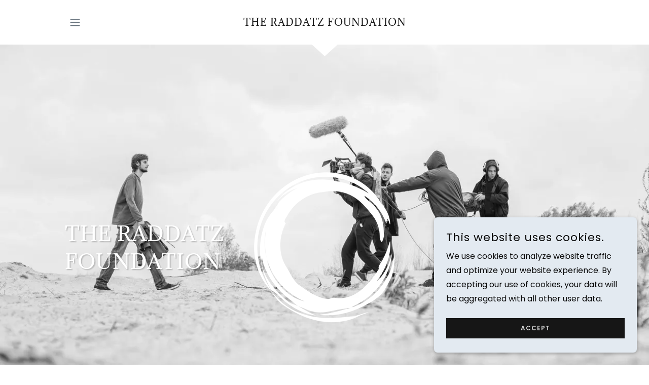

--- FILE ---
content_type: text/html;charset=utf-8
request_url: https://raddatzfoundation.org/
body_size: 16429
content:
<!DOCTYPE html><html lang="en-US"><head><meta charSet="utf-8"/><meta http-equiv="X-UA-Compatible" content="IE=edge"/><meta name="viewport" content="width=device-width, initial-scale=1"/><title>The Raddatz Foundation</title><meta name="author" content="The Raddatz Foundation"/><meta name="generator" content="Starfield Technologies; Go Daddy Website Builder 8.0.0000"/><link rel="manifest" href="/manifest.webmanifest"/><link rel="apple-touch-icon" sizes="57x57" href="//img1.wsimg.com/isteam/ip/static/pwa-app/logo-default.png/:/rs=w:57,h:57,m"/><link rel="apple-touch-icon" sizes="60x60" href="//img1.wsimg.com/isteam/ip/static/pwa-app/logo-default.png/:/rs=w:60,h:60,m"/><link rel="apple-touch-icon" sizes="72x72" href="//img1.wsimg.com/isteam/ip/static/pwa-app/logo-default.png/:/rs=w:72,h:72,m"/><link rel="apple-touch-icon" sizes="114x114" href="//img1.wsimg.com/isteam/ip/static/pwa-app/logo-default.png/:/rs=w:114,h:114,m"/><link rel="apple-touch-icon" sizes="120x120" href="//img1.wsimg.com/isteam/ip/static/pwa-app/logo-default.png/:/rs=w:120,h:120,m"/><link rel="apple-touch-icon" sizes="144x144" href="//img1.wsimg.com/isteam/ip/static/pwa-app/logo-default.png/:/rs=w:144,h:144,m"/><link rel="apple-touch-icon" sizes="152x152" href="//img1.wsimg.com/isteam/ip/static/pwa-app/logo-default.png/:/rs=w:152,h:152,m"/><link rel="apple-touch-icon" sizes="180x180" href="//img1.wsimg.com/isteam/ip/static/pwa-app/logo-default.png/:/rs=w:180,h:180,m"/><meta property="og:url" content="https://raddatzfoundation.org/"/>
<meta property="og:site_name" content="The Raddatz Foundation"/>
<meta property="og:title" content="The Raddatz Foundation"/>
<meta property="og:type" content="website"/>
<meta property="og:image" content="https://img1.wsimg.com/isteam/stock/7wg7yKj"/>
<meta property="og:locale" content="en_US"/>
<meta name="twitter:card" content="summary"/>
<meta name="twitter:title" content="The Raddatz Foundation"/>
<meta name="twitter:description" content="The Raddatz Foundation"/>
<meta name="twitter:image" content="https://img1.wsimg.com/isteam/stock/7wg7yKj"/>
<meta name="twitter:image:alt" content="The Raddatz Foundation"/>
<meta name="theme-color" content="#e3eaf1"/><style data-inline-fonts>/* latin */
@font-face {
  font-family: 'Adamina';
  font-style: normal;
  font-weight: 400;
  font-display: swap;
  src: url(https://img1.wsimg.com/gfonts/s/adamina/v22/j8_r6-DH1bjoc-dwi-3UEA.woff2) format('woff2');
  unicode-range: U+0000-00FF, U+0131, U+0152-0153, U+02BB-02BC, U+02C6, U+02DA, U+02DC, U+0304, U+0308, U+0329, U+2000-206F, U+20AC, U+2122, U+2191, U+2193, U+2212, U+2215, U+FEFF, U+FFFD;
}

/* devanagari */
@font-face {
  font-family: 'Poppins';
  font-style: normal;
  font-weight: 300;
  font-display: swap;
  src: url(https://img1.wsimg.com/gfonts/s/poppins/v24/pxiByp8kv8JHgFVrLDz8Z11lFc-K.woff2) format('woff2');
  unicode-range: U+0900-097F, U+1CD0-1CF9, U+200C-200D, U+20A8, U+20B9, U+20F0, U+25CC, U+A830-A839, U+A8E0-A8FF, U+11B00-11B09;
}
/* latin-ext */
@font-face {
  font-family: 'Poppins';
  font-style: normal;
  font-weight: 300;
  font-display: swap;
  src: url(https://img1.wsimg.com/gfonts/s/poppins/v24/pxiByp8kv8JHgFVrLDz8Z1JlFc-K.woff2) format('woff2');
  unicode-range: U+0100-02BA, U+02BD-02C5, U+02C7-02CC, U+02CE-02D7, U+02DD-02FF, U+0304, U+0308, U+0329, U+1D00-1DBF, U+1E00-1E9F, U+1EF2-1EFF, U+2020, U+20A0-20AB, U+20AD-20C0, U+2113, U+2C60-2C7F, U+A720-A7FF;
}
/* latin */
@font-face {
  font-family: 'Poppins';
  font-style: normal;
  font-weight: 300;
  font-display: swap;
  src: url(https://img1.wsimg.com/gfonts/s/poppins/v24/pxiByp8kv8JHgFVrLDz8Z1xlFQ.woff2) format('woff2');
  unicode-range: U+0000-00FF, U+0131, U+0152-0153, U+02BB-02BC, U+02C6, U+02DA, U+02DC, U+0304, U+0308, U+0329, U+2000-206F, U+20AC, U+2122, U+2191, U+2193, U+2212, U+2215, U+FEFF, U+FFFD;
}
/* devanagari */
@font-face {
  font-family: 'Poppins';
  font-style: normal;
  font-weight: 400;
  font-display: swap;
  src: url(https://img1.wsimg.com/gfonts/s/poppins/v24/pxiEyp8kv8JHgFVrJJbecmNE.woff2) format('woff2');
  unicode-range: U+0900-097F, U+1CD0-1CF9, U+200C-200D, U+20A8, U+20B9, U+20F0, U+25CC, U+A830-A839, U+A8E0-A8FF, U+11B00-11B09;
}
/* latin-ext */
@font-face {
  font-family: 'Poppins';
  font-style: normal;
  font-weight: 400;
  font-display: swap;
  src: url(https://img1.wsimg.com/gfonts/s/poppins/v24/pxiEyp8kv8JHgFVrJJnecmNE.woff2) format('woff2');
  unicode-range: U+0100-02BA, U+02BD-02C5, U+02C7-02CC, U+02CE-02D7, U+02DD-02FF, U+0304, U+0308, U+0329, U+1D00-1DBF, U+1E00-1E9F, U+1EF2-1EFF, U+2020, U+20A0-20AB, U+20AD-20C0, U+2113, U+2C60-2C7F, U+A720-A7FF;
}
/* latin */
@font-face {
  font-family: 'Poppins';
  font-style: normal;
  font-weight: 400;
  font-display: swap;
  src: url(https://img1.wsimg.com/gfonts/s/poppins/v24/pxiEyp8kv8JHgFVrJJfecg.woff2) format('woff2');
  unicode-range: U+0000-00FF, U+0131, U+0152-0153, U+02BB-02BC, U+02C6, U+02DA, U+02DC, U+0304, U+0308, U+0329, U+2000-206F, U+20AC, U+2122, U+2191, U+2193, U+2212, U+2215, U+FEFF, U+FFFD;
}
/* devanagari */
@font-face {
  font-family: 'Poppins';
  font-style: normal;
  font-weight: 600;
  font-display: swap;
  src: url(https://img1.wsimg.com/gfonts/s/poppins/v24/pxiByp8kv8JHgFVrLEj6Z11lFc-K.woff2) format('woff2');
  unicode-range: U+0900-097F, U+1CD0-1CF9, U+200C-200D, U+20A8, U+20B9, U+20F0, U+25CC, U+A830-A839, U+A8E0-A8FF, U+11B00-11B09;
}
/* latin-ext */
@font-face {
  font-family: 'Poppins';
  font-style: normal;
  font-weight: 600;
  font-display: swap;
  src: url(https://img1.wsimg.com/gfonts/s/poppins/v24/pxiByp8kv8JHgFVrLEj6Z1JlFc-K.woff2) format('woff2');
  unicode-range: U+0100-02BA, U+02BD-02C5, U+02C7-02CC, U+02CE-02D7, U+02DD-02FF, U+0304, U+0308, U+0329, U+1D00-1DBF, U+1E00-1E9F, U+1EF2-1EFF, U+2020, U+20A0-20AB, U+20AD-20C0, U+2113, U+2C60-2C7F, U+A720-A7FF;
}
/* latin */
@font-face {
  font-family: 'Poppins';
  font-style: normal;
  font-weight: 600;
  font-display: swap;
  src: url(https://img1.wsimg.com/gfonts/s/poppins/v24/pxiByp8kv8JHgFVrLEj6Z1xlFQ.woff2) format('woff2');
  unicode-range: U+0000-00FF, U+0131, U+0152-0153, U+02BB-02BC, U+02C6, U+02DA, U+02DC, U+0304, U+0308, U+0329, U+2000-206F, U+20AC, U+2122, U+2191, U+2193, U+2212, U+2215, U+FEFF, U+FFFD;
}
/* devanagari */
@font-face {
  font-family: 'Poppins';
  font-style: normal;
  font-weight: 700;
  font-display: swap;
  src: url(https://img1.wsimg.com/gfonts/s/poppins/v24/pxiByp8kv8JHgFVrLCz7Z11lFc-K.woff2) format('woff2');
  unicode-range: U+0900-097F, U+1CD0-1CF9, U+200C-200D, U+20A8, U+20B9, U+20F0, U+25CC, U+A830-A839, U+A8E0-A8FF, U+11B00-11B09;
}
/* latin-ext */
@font-face {
  font-family: 'Poppins';
  font-style: normal;
  font-weight: 700;
  font-display: swap;
  src: url(https://img1.wsimg.com/gfonts/s/poppins/v24/pxiByp8kv8JHgFVrLCz7Z1JlFc-K.woff2) format('woff2');
  unicode-range: U+0100-02BA, U+02BD-02C5, U+02C7-02CC, U+02CE-02D7, U+02DD-02FF, U+0304, U+0308, U+0329, U+1D00-1DBF, U+1E00-1E9F, U+1EF2-1EFF, U+2020, U+20A0-20AB, U+20AD-20C0, U+2113, U+2C60-2C7F, U+A720-A7FF;
}
/* latin */
@font-face {
  font-family: 'Poppins';
  font-style: normal;
  font-weight: 700;
  font-display: swap;
  src: url(https://img1.wsimg.com/gfonts/s/poppins/v24/pxiByp8kv8JHgFVrLCz7Z1xlFQ.woff2) format('woff2');
  unicode-range: U+0000-00FF, U+0131, U+0152-0153, U+02BB-02BC, U+02C6, U+02DA, U+02DC, U+0304, U+0308, U+0329, U+2000-206F, U+20AC, U+2122, U+2191, U+2193, U+2212, U+2215, U+FEFF, U+FFFD;
}
</style><style>.x{-ms-text-size-adjust:100%;-webkit-text-size-adjust:100%;-webkit-tap-highlight-color:rgba(0,0,0,0);margin:0;box-sizing:border-box}.x *,.x :after,.x :before{box-sizing:inherit}.x-el a[href^="mailto:"]:not(.x-el),.x-el a[href^="tel:"]:not(.x-el){color:inherit;font-size:inherit;text-decoration:inherit}.x-el-article,.x-el-aside,.x-el-details,.x-el-figcaption,.x-el-figure,.x-el-footer,.x-el-header,.x-el-hgroup,.x-el-main,.x-el-menu,.x-el-nav,.x-el-section,.x-el-summary{display:block}.x-el-audio,.x-el-canvas,.x-el-progress,.x-el-video{display:inline-block;vertical-align:baseline}.x-el-audio:not([controls]){display:none;height:0}.x-el-template{display:none}.x-el-a{background-color:transparent;color:inherit}.x-el-a:active,.x-el-a:hover{outline:0}.x-el-abbr[title]{border-bottom:1px dotted}.x-el-b,.x-el-strong{font-weight:700}.x-el-dfn{font-style:italic}.x-el-mark{background:#ff0;color:#000}.x-el-small{font-size:80%}.x-el-sub,.x-el-sup{font-size:75%;line-height:0;position:relative;vertical-align:baseline}.x-el-sup{top:-.5em}.x-el-sub{bottom:-.25em}.x-el-img{vertical-align:middle;border:0}.x-el-svg:not(:root){overflow:hidden}.x-el-figure{margin:0}.x-el-hr{box-sizing:content-box;height:0}.x-el-pre{overflow:auto}.x-el-code,.x-el-kbd,.x-el-pre,.x-el-samp{font-family:monospace,monospace;font-size:1em}.x-el-button,.x-el-input,.x-el-optgroup,.x-el-select,.x-el-textarea{color:inherit;font:inherit;margin:0}.x-el-button{overflow:visible}.x-el-button,.x-el-select{text-transform:none}.x-el-button,.x-el-input[type=button],.x-el-input[type=reset],.x-el-input[type=submit]{-webkit-appearance:button;cursor:pointer}.x-el-button[disabled],.x-el-input[disabled]{cursor:default}.x-el-button::-moz-focus-inner,.x-el-input::-moz-focus-inner{border:0;padding:0}.x-el-input{line-height:normal}.x-el-input[type=checkbox],.x-el-input[type=radio]{box-sizing:border-box;padding:0}.x-el-input[type=number]::-webkit-inner-spin-button,.x-el-input[type=number]::-webkit-outer-spin-button{height:auto}.x-el-input[type=search]{-webkit-appearance:textfield;box-sizing:content-box}.x-el-input[type=search]::-webkit-search-cancel-button,.x-el-input[type=search]::-webkit-search-decoration{-webkit-appearance:none}.x-el-textarea{border:0}.x-el-fieldset{border:1px solid silver;margin:0 2px;padding:.35em .625em .75em}.x-el-legend{border:0;padding:0}.x-el-textarea{overflow:auto}.x-el-optgroup{font-weight:700}.x-el-table{border-collapse:collapse;border-spacing:0}.x-el-td,.x-el-th{padding:0}.x{-webkit-font-smoothing:antialiased}.x-el-hr{border:0}.x-el-fieldset,.x-el-input,.x-el-select,.x-el-textarea{margin-top:0;margin-bottom:0}.x-el-fieldset,.x-el-input[type=email],.x-el-input[type=text],.x-el-textarea{width:100%}.x-el-label{vertical-align:middle}.x-el-input{border-style:none;padding:.5em;vertical-align:middle}.x-el-select:not([multiple]){vertical-align:middle}.x-el-textarea{line-height:1.75;padding:.5em}.x-el.d-none{display:none!important}.sideline-footer{margin-top:auto}.disable-scroll{touch-action:none;overflow:hidden;position:fixed}@-webkit-keyframes loaderscale{0%{transform:scale(1);opacity:1}45%{transform:scale(.1);opacity:.7}80%{transform:scale(1);opacity:1}}@keyframes loaderscale{0%{transform:scale(1);opacity:1}45%{transform:scale(.1);opacity:.7}80%{transform:scale(1);opacity:1}}.x-loader svg{display:inline-block}.x-loader svg:first-child{-webkit-animation:loaderscale .75s cubic-bezier(.2,.68,.18,1.08) -.24s infinite;animation:loaderscale .75s cubic-bezier(.2,.68,.18,1.08) -.24s infinite}.x-loader svg:nth-child(2){-webkit-animation:loaderscale .75s cubic-bezier(.2,.68,.18,1.08) -.12s infinite;animation:loaderscale .75s cubic-bezier(.2,.68,.18,1.08) -.12s infinite}.x-loader svg:nth-child(3){-webkit-animation:loaderscale .75s cubic-bezier(.2,.68,.18,1.08) 0s infinite;animation:loaderscale .75s cubic-bezier(.2,.68,.18,1.08) 0s infinite}.x-icon>svg{transition:transform .33s ease-in-out}.x-icon>svg.rotate-90{transform:rotate(-90deg)}.x-icon>svg.rotate90{transform:rotate(90deg)}.x-icon>svg.rotate-180{transform:rotate(-180deg)}.x-icon>svg.rotate180{transform:rotate(180deg)}.x-rt:after{content:"";clear:both}.x-rt ol,.x-rt ul{text-align:left}.x-rt p{margin:0}.x-rt br{clear:both}.mte-inline-block{display:inline-block}@media only screen and (min-device-width:1025px){:root select,_::-webkit-full-page-media,_:future{font-family:sans-serif!important}}

</style>
<style>/*
Copyright (c) 2011, Cyreal (www.cyreal.org) with Reserved Font Name "Adamina"

This Font Software is licensed under the SIL Open Font License, Version 1.1.
This license is copied below, and is also available with a FAQ at: http://scripts.sil.org/OFL

—————————————————————————————-
SIL OPEN FONT LICENSE Version 1.1 - 26 February 2007
—————————————————————————————-
*/

/*
Copyright 2014-2017 Indian Type Foundry (info@indiantypefoundry.com)

This Font Software is licensed under the SIL Open Font License, Version 1.1.
This license is copied below, and is also available with a FAQ at: http://scripts.sil.org/OFL

—————————————————————————————-
SIL OPEN FONT LICENSE Version 1.1 - 26 February 2007
—————————————————————————————-
*/
</style>
<style data-glamor="cxs-default-sheet">.x .c1-1{letter-spacing:normal}.x .c1-2{text-transform:none}.x .c1-3{background-color:rgb(255, 255, 255)}.x .c1-4{width:100%}.x .c1-5 > div{position:relative}.x .c1-6 > div{overflow:hidden}.x .c1-7 > div{margin-top:auto}.x .c1-8 > div{margin-right:auto}.x .c1-9 > div{margin-bottom:auto}.x .c1-a > div{margin-left:auto}.x .c1-b{font-family:'Poppins', arial, sans-serif}.x .c1-c{font-size:16px}.x .c1-h{background-color:rgb(22, 22, 22)}.x .c1-i{background-color:unset}.x .c1-j{padding-top:56px}.x .c1-k{padding-bottom:56px}.x .c1-l{overflow:hidden}.x .c1-m{padding:0px !important}.x .c1-r{position:relative}.x .c1-s{z-index:2}.x .c1-t{filter:unset}.x .c1-u{margin-left:auto}.x .c1-v{margin-right:auto}.x .c1-w{padding-left:24px}.x .c1-x{padding-right:24px}.x .c1-y{max-width:100%}.x .c1-z{padding-top:0px}.x .c1-10{padding-bottom:0px}.x .c1-1e{padding-top:12px}.x .c1-1f{padding-bottom:12px}.x .c1-1h{display:flex}.x .c1-1i{box-sizing:border-box}.x .c1-1j{flex-direction:row}.x .c1-1k{flex-wrap:nowrap}.x .c1-1l{margin-top:0}.x .c1-1m{margin-right:-2px}.x .c1-1n{margin-bottom:0}.x .c1-1o{margin-left:-2px}.x .c1-1p{align-items:center}.x .c1-1u{flex-grow:1}.x .c1-1v{flex-shrink:1}.x .c1-1w{flex-basis:16.666666666666664%}.x .c1-1x{max-width:16.666666666666664%}.x .c1-1y{padding-right:2px}.x .c1-1z{padding-bottom:3px}.x .c1-20{padding-left:2px}.x .c1-21{justify-content:center}.x .c1-26{text-transform:inherit}.x .c1-27{text-decoration:none}.x .c1-28{word-wrap:break-word}.x .c1-29{overflow-wrap:break-word}.x .c1-2a{cursor:pointer}.x .c1-2b{justify-content:flex-start}.x .c1-2c{border-top:0px}.x .c1-2d{border-right:0px}.x .c1-2e{border-bottom:0px}.x .c1-2f{border-left:0px}.x .c1-2g{color:rgb(27, 27, 27)}.x .c1-2h{margin-left:0}.x .c1-2i{font-weight:400}.x .c1-2j{line-height:1.5}.x .c1-2k:hover{color:rgb(109, 120, 130)}.x .c1-2l:hover{border-color:rgb(99, 122, 140)}.x .c1-2m:active{color:rgb(39, 50, 58)}.x .c1-2n{color:rgb(109, 120, 130)}.x .c1-2o{display:inline-block}.x .c1-2p{vertical-align:top}.x .c1-2q{padding-top:6px}.x .c1-2r{padding-right:6px}.x .c1-2s{padding-bottom:6px}.x .c1-2t{padding-left:6px}.x .c1-2u{margin-right:0px}.x .c1-2v{flex-basis:66.66666666666666%}.x .c1-2w{max-width:66.66666666666666%}.x .c1-2x{z-index:10}.x .c1-2y{text-align:center}.x .c1-2z{letter-spacing:1px}.x .c1-30{text-transform:uppercase}.x .c1-31{font-family:'Adamina', serif}.x .c1-32{font-size:14px}.x .c1-3b{display:inline}.x .c1-3c{line-height:1.45}.x .c1-3d{font-size:19px}.x .c1-3i{word-wrap:normal !important}.x .c1-3j{overflow-wrap:normal !important}.x .c1-3k{display:none}.x .c1-3l{visibility:hidden}.x .c1-3m{position:absolute}.x .c1-3n{width:auto}.x .c1-3o{overflow:visible}.x .c1-3p{left:0}.x .c1-3q{font-size:28px}.x .c1-3v{font-size:25px}.x .c1-41{justify-content:space-between}.x .c1-42{height:100%}.x .c1-43{flex-shrink:0}.x .c1-44{flex-grow:0}.x .c1-45{width:10%}.x .c1-46 > :not(:first-child){margin-left:32px}.x .c1-48{width:80%}.x .c1-49{justify-content:flex-end}.x .c1-4a > :nth-child(n){margin-right:32px}.x .c1-4b  > :last-child{margin-right:0 !important}.x .c1-4c{max-width:53px}.x .c1-4d{max-height:24px}.x .c1-4e{color:rgb(255, 255, 255)}.x .c1-4f{margin-top:-1px}.x .c1-4g{background-position:center}.x .c1-4h{background-size:auto, cover}.x .c1-4i{background-blend-mode:normal}.x .c1-4j{background-repeat:no-repeat}.x .c1-4k{text-shadow:none}.x .c1-57{min-height:500px}.x .c1-59{vertical-align:middle}.x .c1-5a{aspect-ratio:1 / 1}.x .c1-5b{object-fit:cover}.x .c1-5c{align-self:center}.x .c1-5d{border-radius:0px}.x .c1-5o{padding-left:0px}.x .c1-5p{padding-right:0px}.x .c1-5q{max-width:80%}.x .c1-5r{position:inherit}.x .c1-5s{bottom:unset}.x .c1-5t{display:block}.x .c1-5u{text-align:left}.x .c1-5v{z-index:1}.x .c1-5w{max-width:40%}.x .c1-5x > :not(:last-child){margin-bottom:12px}.x .c1-5y{line-height:1.2}.x .c1-5z{font-size:35px}.x .c1-64{line-height:1.42}.x .c1-65{white-space:pre-line}.x .c1-66{text-shadow:2px 2px 2px rgba(0,0,0,0.2)}.x .c1-6d{flex-direction:column}.x .c1-6e{max-width:85%}.x .c1-6f > :not(:last-child){margin-bottom:8px}.x .c1-6g{width:inherit}.x .c1-6h{[object -object]:0px}.x .c1-6i{height:280px}.x .c1-6j{background-color:rgb(246, 246, 246)}.x .c1-6k{position:fixed}.x .c1-6l{top:0px}.x .c1-6m{overflow-y:auto}.x .c1-6n{z-index:10002}.x .c1-6o{padding-top:72px}.x .c1-6p{-webkit-overflow-scrolling:touch}.x .c1-6q{transform:translateX(-150vw)}.x .c1-6r{overscroll-behavior:contain}.x .c1-6s{box-shadow:none !important}.x .c1-6t{transition:transform .3s ease-in-out}.x .c1-6v{color:rgb(130, 144, 158)}.x .c1-6w{line-height:1.3em}.x .c1-6x{font-style:normal}.x .c1-6y{right:15px}.x .c1-6z{top:15px}.x .c1-70{left:20px}.x .c1-71:hover{color:rgb(130, 144, 158)}.x .c1-79{overflow-x:hidden}.x .c1-7a{overscroll-behavior:none}.x .c1-7b{-webkit-margin-before:0}.x .c1-7c{-webkit-margin-after:0}.x .c1-7d{-webkit-padding-start:0}.x .c1-7e > :last-child{padding-bottom:24px}.x .c1-7f{color:rgb(87, 87, 87)}.x .c1-7g{border-color:rgba(176, 176, 176, 0.5)}.x .c1-7h{border-bottom-width:0px}.x .c1-7i{border-bottom-style:solid}.x .c1-7j:last-child{margin-bottom:0}.x .c1-7k:last-child{border-bottom:0}.x .c1-7l{padding-left:48px}.x .c1-7m{padding-right:40px}.x .c1-7n{min-width:200px}.x .c1-7o{color:rgb(104, 114, 125)}.x .c1-7p{font-weight:600}.x .c1-7q:hover{color:rgb(52, 65, 76)}.x .c1-7r:active{color:rgb(104, 114, 125)}.x .c1-7t{line-height:1.27}.x .c1-7u{margin-bottom:40px}.x .c1-7v{color:rgb(134, 150, 166)}.x .c1-7y{font-size:unset}.x .c1-7z{color:inherit}.x .c1-80{font-family:unset}.x .c1-81{letter-spacing:unset}.x .c1-82{text-transform:unset}.x .c1-83{flex-wrap:wrap}.x .c1-84{margin-right:-12px}.x .c1-85{margin-bottom:-24px}.x .c1-86{margin-left:-12px}.x .c1-88{flex-basis:100%}.x .c1-89{padding-right:12px}.x .c1-8a{padding-bottom:48px}.x .c1-8b{padding-left:12px}.x .c1-8d{align-self:flex-start}.x .c1-8g{margin-bottom:24px}.x .c1-8h{border-width:0 !important}.x .c1-8i{aspect-ratio:2 / 1}.x .c1-8j{order:-1}.x .c1-8l > *{max-width:100%}.x .c1-8m > :nth-child(n){margin-bottom:32px}.x .c1-8n  > :last-child{margin-bottom:0 !important}.x .c1-8q{font-size:22px}.x .c1-8r > p > span > a{font-family:'Poppins', arial, sans-serif}.x .c1-8s > p > span > a{color:rgb(27, 27, 27)}.x .c1-8t > p > span > a{font-size:22px}.x .c1-8u > p > span > a{font-weight:400}.x .c1-8v > p > span > a{letter-spacing:1px}.x .c1-8w > p > span > a{line-height:1.45}.x .c1-8x > p > span > a{text-transform:none}.x .c1-8y > p > span > a:hover{color:rgb(109, 120, 130)}.x .c1-93{line-height:1.75}.x .c1-94 > p > ol{text-align:left}.x .c1-95 > p > ol{display:block}.x .c1-96 > p > ol{padding-left:1.3em}.x .c1-97 > p > ol{margin-left:12px}.x .c1-98 > p > ol{margin-right:12px}.x .c1-99 > p > ol{margin-top:auto}.x .c1-9a > p > ol{margin-bottom:auto}.x .c1-9b > p > ul{text-align:left}.x .c1-9c > p > ul{display:block}.x .c1-9d > p > ul{padding-left:1.3em}.x .c1-9e > p > ul{margin-left:12px}.x .c1-9f > p > ul{margin-right:12px}.x .c1-9g > p > ul{margin-top:auto}.x .c1-9h > p > ul{margin-bottom:auto}.x .c1-9i > ul{text-align:left}.x .c1-9j > ul{display:block}.x .c1-9k > ul{padding-left:1.3em}.x .c1-9l > ul{margin-left:12px}.x .c1-9m > ul{margin-right:12px}.x .c1-9n > ul{margin-top:auto}.x .c1-9o > ul{margin-bottom:auto}.x .c1-9p > ol{text-align:left}.x .c1-9q > ol{display:block}.x .c1-9r > ol{padding-left:1.3em}.x .c1-9s > ol{margin-left:12px}.x .c1-9t > ol{margin-right:12px}.x .c1-9u > ol{margin-top:auto}.x .c1-9v > ol{margin-bottom:auto}.x .c1-9w{letter-spacing:inherit}.x .c1-9x{font-size:inherit !important}.x .c1-9y{line-height:inherit}.x .c1-9z{font-weight:inherit}.x .c1-a0{font-style:italic}.x .c1-a1{text-decoration:line-through}.x .c1-a2{text-decoration:underline}.x .c1-a3{flex-direction:row-reverse}.x .c1-a4{border-style:solid}.x .c1-a5{display:inline-flex}.x .c1-a6{align-items:flex-end}.x .c1-a7{padding-bottom:4px}.x .c1-a8{min-height:40px}.x .c1-a9{background-color:transparent}.x .c1-aa{border-bottom-width:2px}.x .c1-ab{border-color:currentColor}.x .c1-ac{border-top-width:0px}.x .c1-ad{border-right-width:0px}.x .c1-ae{border-left-width:0px}.x .c1-af:hover{color:rgb(58, 72, 84)}.x .c1-ah{min-height:300px}.x .c1-at{margin-top:24px}.x .c1-au{border-style:none}.x .c1-av{padding-left:32px}.x .c1-aw{padding-right:32px}.x .c1-ax{padding-top:8px}.x .c1-ay{padding-bottom:8px}.x .c1-az{min-height:56px}.x .c1-b0{color:rgb(27, 28, 28)}.x .c1-b1{background-color:rgb(218, 228, 236)}.x .c1-b2:hover{background-color:rgb(202, 214, 225)}.x .c1-b3{height:inherit}.x .c1-b4{transform:translate3d(-120%,0,0)}.x .c1-b5{opacity:0}.x .c1-b6{transition:transform .8s ease, opacity .1s}.x .c1-b7{padding-bottom:24px}.x .c1-b8{max-width:600px}.x .c1-b9 > *{align-self:flex-end}.x .c1-ba > * * * button{width:auto}.x .c1-bb > * * * button{margin-left:auto}.x .c1-bc > * * * button{margin-right:auto}.x .c1-bd{border-color:rgb(226, 226, 226)}.x .c1-be{border-top-width:1px}.x .c1-bf{border-right-width:1px}.x .c1-bg{border-bottom-width:1px}.x .c1-bh{border-left-width:1px}.x .c1-bi{border-radius:0px}.x .c1-bj{padding-top:23px}.x .c1-bk{padding-left:8px}.x .c1-bl{padding-right:8px}.x .c1-bm{border-top-style:none}.x .c1-bn{border-left-style:none}.x .c1-bo{border-right-style:none}.x .c1-bp{color:rgb(71, 71, 71)}.x .c1-bq{line-height:1.71}.x .c1-br::placeholder{color:inherit}.x .c1-bs:focus{outline:none}.x .c1-bt:focus{box-shadow:inset 0 0 0 1px currentColor}.x .c1-bu:focus + label{font-size:12px}.x .c1-bv:focus + label{top:8px}.x .c1-bw:focus + label{color:rgb(109, 120, 130)}.x .c1-bx:not([value=""]) + label{font-size:12px}.x .c1-by:not([value=""]) + label{top:8px}.x .c1-bz:not([value=""]) + label{color:rgb(109, 120, 130)}.x .c1-c0::-webkit-input-placeholder{color:inherit}.x .c1-c2{top:30%}.x .c1-c3{left:8px}.x .c1-c4{transition:all .15s ease}.x .c1-c5{pointer-events:none}.x .c1-c6{resize:vertical}.x .c1-c7{color:rgb(89, 89, 89)}.x .c1-c8{font-size:12px}.x .c1-cd{padding-top:24px}.x .c1-ce{width:fit-content}.x .c1-cf:hover{cursor:pointer}.x .c1-ci{padding-left:none}.x .c1-cj{padding-right:none}.x .c1-ck{margin-left:8px}.x .c1-cl{margin-right:8px}.x .c1-cm{margin-bottom:8px}.x .c1-cu{text-shadow:0px 2px 30px rgba(0, 0, 0, 0.12)}.x .c1-cv{background-size:cover}.x .c1-dh{margin-top:-4px}.x .c1-di{margin-bottom:32px}.x .c1-dj{flex-basis:0%}.x .c1-dq{margin-bottom:12px}.x .c1-dw{background-color:rgba(22, 22, 22, 0)}.x .c1-dx{border-color:rgb(255, 255, 255)}.x .c1-dy:focus + label{color:rgb(255, 255, 255)}.x .c1-dz:not([value=""]) + label{color:rgb(255, 255, 255)}.x .c1-e0{left:15px}.x .c1-e1{color:rgb(0, 0, 0)}.x .c1-e2{background-color:rgb(227, 234, 241)}.x .c1-e3:hover{background-color:rgb(255, 255, 255)}.x .c1-e7{color:#EEEEEE}.x .c1-e8{margin-top:-23px}.x .c1-e9{transform:rotate(180deg)}.x .c1-ea{filter:drop-shadow(0px 0px 0px #efefef)}.x .c1-eb{background-color:#EEEEEE}.x .c1-ec{border-top-style:solid}.x .c1-ed{border-color:#EEEEEE}.x .c1-eg{flex-grow:3}.x .c1-ej{letter-spacing:0.083em}.x .c1-ek{line-height:1.33}.x .c1-en{margin-top:32px}.x .c1-eo{list-style-type:none}.x .c1-er{right:24px}.x .c1-es{bottom:24px}.x .c1-et{z-index:9999}.x .c1-eu{width:65px}.x .c1-ev{height:65px}.x .c1-ex{right:0px}.x .c1-ey{z-index:10000}.x .c1-ez{height:auto}.x .c1-f0{transition:all 1s ease-in}.x .c1-f1{box-shadow:0 2px 6px 0px rgba(0,0,0,0.3)}.x .c1-f2{contain:content}.x .c1-f3{bottom:-500px}.x .c1-fa{color:rgb(9, 9, 9)}.x .c1-fb > p > span > a{color:rgb(9, 9, 9)}.x .c1-fc > p > span > a:hover{color:rgb(22, 22, 22)}.x .c1-fd{max-height:300px}.x .c1-ff{margin-bottom:4px}.x .c1-fg{word-break:break-word}.x .c1-fh{flex-basis:50%}.x .c1-fi{padding-top:4px}.x .c1-fj{color:rgb(219, 219, 219)}.x .c1-fk:nth-child(2){margin-left:24px}.x .c1-fl:hover{background-color:rgb(0, 0, 0)}</style>
<style data-glamor="cxs-media-sheet">@media (max-width: 450px){.x .c1-4m{background-image:linear-gradient(to bottom, rgba(0, 0, 0, 0) 0%, rgba(0, 0, 0, 0) 100%), url("//img1.wsimg.com/isteam/stock/7wg7yKj/:/fx-gs/rs=w:450,m")}}@media (max-width: 450px) and (-webkit-min-device-pixel-ratio: 2), (max-width: 450px) and (min-resolution: 192dpi){.x .c1-4n{background-image:linear-gradient(to bottom, rgba(0, 0, 0, 0) 0%, rgba(0, 0, 0, 0) 100%), url("//img1.wsimg.com/isteam/stock/7wg7yKj/:/fx-gs/rs=w:900,m")}}@media (max-width: 450px) and (-webkit-min-device-pixel-ratio: 3), (max-width: 450px) and (min-resolution: 288dpi){.x .c1-4o{background-image:linear-gradient(to bottom, rgba(0, 0, 0, 0) 0%, rgba(0, 0, 0, 0) 100%), url("//img1.wsimg.com/isteam/stock/7wg7yKj/:/fx-gs/rs=w:1350,m")}}@media (min-width: 451px) and (max-width: 767px){.x .c1-4p{background-image:linear-gradient(to bottom, rgba(0, 0, 0, 0) 0%, rgba(0, 0, 0, 0) 100%), url("//img1.wsimg.com/isteam/stock/7wg7yKj/:/fx-gs/rs=w:767,m")}}@media (min-width: 451px) and (max-width: 767px) and (-webkit-min-device-pixel-ratio: 2), (min-width: 451px) and (max-width: 767px) and (min-resolution: 192dpi){.x .c1-4q{background-image:linear-gradient(to bottom, rgba(0, 0, 0, 0) 0%, rgba(0, 0, 0, 0) 100%), url("//img1.wsimg.com/isteam/stock/7wg7yKj/:/fx-gs/rs=w:1534,m")}}@media (min-width: 451px) and (max-width: 767px) and (-webkit-min-device-pixel-ratio: 3), (min-width: 451px) and (max-width: 767px) and (min-resolution: 288dpi){.x .c1-4r{background-image:linear-gradient(to bottom, rgba(0, 0, 0, 0) 0%, rgba(0, 0, 0, 0) 100%), url("//img1.wsimg.com/isteam/stock/7wg7yKj/:/fx-gs/rs=w:2301,m")}}@media (min-width: 768px) and (max-width: 1023px){.x .c1-4s{background-image:linear-gradient(to bottom, rgba(0, 0, 0, 0) 0%, rgba(0, 0, 0, 0) 100%), url("//img1.wsimg.com/isteam/stock/7wg7yKj/:/fx-gs/rs=w:1023,m")}}@media (min-width: 768px) and (max-width: 1023px) and (-webkit-min-device-pixel-ratio: 2), (min-width: 768px) and (max-width: 1023px) and (min-resolution: 192dpi){.x .c1-4t{background-image:linear-gradient(to bottom, rgba(0, 0, 0, 0) 0%, rgba(0, 0, 0, 0) 100%), url("//img1.wsimg.com/isteam/stock/7wg7yKj/:/fx-gs/rs=w:2046,m")}}@media (min-width: 768px) and (max-width: 1023px) and (-webkit-min-device-pixel-ratio: 3), (min-width: 768px) and (max-width: 1023px) and (min-resolution: 288dpi){.x .c1-4u{background-image:linear-gradient(to bottom, rgba(0, 0, 0, 0) 0%, rgba(0, 0, 0, 0) 100%), url("//img1.wsimg.com/isteam/stock/7wg7yKj/:/fx-gs/rs=w:3069,m")}}@media (min-width: 1024px) and (max-width: 1279px){.x .c1-4v{background-image:linear-gradient(to bottom, rgba(0, 0, 0, 0) 0%, rgba(0, 0, 0, 0) 100%), url("//img1.wsimg.com/isteam/stock/7wg7yKj/:/fx-gs/rs=w:1279,m")}}@media (min-width: 1024px) and (max-width: 1279px) and (-webkit-min-device-pixel-ratio: 2), (min-width: 1024px) and (max-width: 1279px) and (min-resolution: 192dpi){.x .c1-4w{background-image:linear-gradient(to bottom, rgba(0, 0, 0, 0) 0%, rgba(0, 0, 0, 0) 100%), url("//img1.wsimg.com/isteam/stock/7wg7yKj/:/fx-gs/rs=w:2558,m")}}@media (min-width: 1024px) and (max-width: 1279px) and (-webkit-min-device-pixel-ratio: 3), (min-width: 1024px) and (max-width: 1279px) and (min-resolution: 288dpi){.x .c1-4x{background-image:linear-gradient(to bottom, rgba(0, 0, 0, 0) 0%, rgba(0, 0, 0, 0) 100%), url("//img1.wsimg.com/isteam/stock/7wg7yKj/:/fx-gs/rs=w:3837,m")}}@media (min-width: 1280px) and (max-width: 1535px){.x .c1-4y{background-image:linear-gradient(to bottom, rgba(0, 0, 0, 0) 0%, rgba(0, 0, 0, 0) 100%), url("//img1.wsimg.com/isteam/stock/7wg7yKj/:/fx-gs/rs=w:1535,m")}}@media (min-width: 1280px) and (max-width: 1535px) and (-webkit-min-device-pixel-ratio: 2), (min-width: 1280px) and (max-width: 1535px) and (min-resolution: 192dpi){.x .c1-4z{background-image:linear-gradient(to bottom, rgba(0, 0, 0, 0) 0%, rgba(0, 0, 0, 0) 100%), url("//img1.wsimg.com/isteam/stock/7wg7yKj/:/fx-gs/rs=w:3070,m")}}@media (min-width: 1280px) and (max-width: 1535px) and (-webkit-min-device-pixel-ratio: 3), (min-width: 1280px) and (max-width: 1535px) and (min-resolution: 288dpi){.x .c1-50{background-image:linear-gradient(to bottom, rgba(0, 0, 0, 0) 0%, rgba(0, 0, 0, 0) 100%), url("//img1.wsimg.com/isteam/stock/7wg7yKj/:/fx-gs/rs=w:4605,m")}}@media (min-width: 1536px) and (max-width: 1920px){.x .c1-51{background-image:linear-gradient(to bottom, rgba(0, 0, 0, 0) 0%, rgba(0, 0, 0, 0) 100%), url("//img1.wsimg.com/isteam/stock/7wg7yKj/:/fx-gs/rs=w:1920,m")}}@media (min-width: 1536px) and (max-width: 1920px) and (-webkit-min-device-pixel-ratio: 2), (min-width: 1536px) and (max-width: 1920px) and (min-resolution: 192dpi){.x .c1-52{background-image:linear-gradient(to bottom, rgba(0, 0, 0, 0) 0%, rgba(0, 0, 0, 0) 100%), url("//img1.wsimg.com/isteam/stock/7wg7yKj/:/fx-gs/rs=w:3840,m")}}@media (min-width: 1536px) and (max-width: 1920px) and (-webkit-min-device-pixel-ratio: 3), (min-width: 1536px) and (max-width: 1920px) and (min-resolution: 288dpi){.x .c1-53{background-image:linear-gradient(to bottom, rgba(0, 0, 0, 0) 0%, rgba(0, 0, 0, 0) 100%), url("//img1.wsimg.com/isteam/stock/7wg7yKj/:/fx-gs/rs=w:5760,m")}}@media (min-width: 1921px){.x .c1-54{background-image:linear-gradient(to bottom, rgba(0, 0, 0, 0) 0%, rgba(0, 0, 0, 0) 100%), url("//img1.wsimg.com/isteam/stock/7wg7yKj/:/fx-gs/rs=w:100%25")}}@media (min-width: 1921px) and (-webkit-min-device-pixel-ratio: 2), (min-width: 1921px) and (min-resolution: 192dpi){.x .c1-55{background-image:linear-gradient(to bottom, rgba(0, 0, 0, 0) 0%, rgba(0, 0, 0, 0) 100%), url("//img1.wsimg.com/isteam/stock/7wg7yKj/:/fx-gs/rs=w:100%25")}}@media (min-width: 1921px) and (-webkit-min-device-pixel-ratio: 3), (min-width: 1921px) and (min-resolution: 288dpi){.x .c1-56{background-image:linear-gradient(to bottom, rgba(0, 0, 0, 0) 0%, rgba(0, 0, 0, 0) 100%), url("//img1.wsimg.com/isteam/stock/7wg7yKj/:/fx-gs/rs=w:100%25")}}@media (max-width: 450px){.x .c1-cw{background-image:linear-gradient(to bottom, rgba(0, 0, 0, 0) 0%, rgba(0, 0, 0, 0) 100%), url("//img1.wsimg.com/isteam/stock/5511/:/fx-gs/rs=w:450,m")}}@media (max-width: 450px) and (-webkit-min-device-pixel-ratio: 2), (max-width: 450px) and (min-resolution: 192dpi){.x .c1-cx{background-image:linear-gradient(to bottom, rgba(0, 0, 0, 0) 0%, rgba(0, 0, 0, 0) 100%), url("//img1.wsimg.com/isteam/stock/5511/:/fx-gs/rs=w:900,m")}}@media (max-width: 450px) and (-webkit-min-device-pixel-ratio: 3), (max-width: 450px) and (min-resolution: 288dpi){.x .c1-cy{background-image:linear-gradient(to bottom, rgba(0, 0, 0, 0) 0%, rgba(0, 0, 0, 0) 100%), url("//img1.wsimg.com/isteam/stock/5511/:/fx-gs/rs=w:1350,m")}}@media (min-width: 451px) and (max-width: 767px){.x .c1-cz{background-image:linear-gradient(to bottom, rgba(0, 0, 0, 0) 0%, rgba(0, 0, 0, 0) 100%), url("//img1.wsimg.com/isteam/stock/5511/:/fx-gs/rs=w:767,m")}}@media (min-width: 451px) and (max-width: 767px) and (-webkit-min-device-pixel-ratio: 2), (min-width: 451px) and (max-width: 767px) and (min-resolution: 192dpi){.x .c1-d0{background-image:linear-gradient(to bottom, rgba(0, 0, 0, 0) 0%, rgba(0, 0, 0, 0) 100%), url("//img1.wsimg.com/isteam/stock/5511/:/fx-gs/rs=w:1534,m")}}@media (min-width: 451px) and (max-width: 767px) and (-webkit-min-device-pixel-ratio: 3), (min-width: 451px) and (max-width: 767px) and (min-resolution: 288dpi){.x .c1-d1{background-image:linear-gradient(to bottom, rgba(0, 0, 0, 0) 0%, rgba(0, 0, 0, 0) 100%), url("//img1.wsimg.com/isteam/stock/5511/:/fx-gs/rs=w:2301,m")}}@media (min-width: 768px) and (max-width: 1023px){.x .c1-d2{background-image:linear-gradient(to bottom, rgba(0, 0, 0, 0) 0%, rgba(0, 0, 0, 0) 100%), url("//img1.wsimg.com/isteam/stock/5511/:/fx-gs/rs=w:1023,m")}}@media (min-width: 768px) and (max-width: 1023px) and (-webkit-min-device-pixel-ratio: 2), (min-width: 768px) and (max-width: 1023px) and (min-resolution: 192dpi){.x .c1-d3{background-image:linear-gradient(to bottom, rgba(0, 0, 0, 0) 0%, rgba(0, 0, 0, 0) 100%), url("//img1.wsimg.com/isteam/stock/5511/:/fx-gs/rs=w:2046,m")}}@media (min-width: 768px) and (max-width: 1023px) and (-webkit-min-device-pixel-ratio: 3), (min-width: 768px) and (max-width: 1023px) and (min-resolution: 288dpi){.x .c1-d4{background-image:linear-gradient(to bottom, rgba(0, 0, 0, 0) 0%, rgba(0, 0, 0, 0) 100%), url("//img1.wsimg.com/isteam/stock/5511/:/fx-gs/rs=w:3069,m")}}@media (min-width: 1024px) and (max-width: 1279px){.x .c1-d5{background-image:linear-gradient(to bottom, rgba(0, 0, 0, 0) 0%, rgba(0, 0, 0, 0) 100%), url("//img1.wsimg.com/isteam/stock/5511/:/fx-gs/rs=w:1279,m")}}@media (min-width: 1024px) and (max-width: 1279px) and (-webkit-min-device-pixel-ratio: 2), (min-width: 1024px) and (max-width: 1279px) and (min-resolution: 192dpi){.x .c1-d6{background-image:linear-gradient(to bottom, rgba(0, 0, 0, 0) 0%, rgba(0, 0, 0, 0) 100%), url("//img1.wsimg.com/isteam/stock/5511/:/fx-gs/rs=w:2558,m")}}@media (min-width: 1024px) and (max-width: 1279px) and (-webkit-min-device-pixel-ratio: 3), (min-width: 1024px) and (max-width: 1279px) and (min-resolution: 288dpi){.x .c1-d7{background-image:linear-gradient(to bottom, rgba(0, 0, 0, 0) 0%, rgba(0, 0, 0, 0) 100%), url("//img1.wsimg.com/isteam/stock/5511/:/fx-gs/rs=w:3837,m")}}@media (min-width: 1280px) and (max-width: 1535px){.x .c1-d8{background-image:linear-gradient(to bottom, rgba(0, 0, 0, 0) 0%, rgba(0, 0, 0, 0) 100%), url("//img1.wsimg.com/isteam/stock/5511/:/fx-gs/rs=w:1535,m")}}@media (min-width: 1280px) and (max-width: 1535px) and (-webkit-min-device-pixel-ratio: 2), (min-width: 1280px) and (max-width: 1535px) and (min-resolution: 192dpi){.x .c1-d9{background-image:linear-gradient(to bottom, rgba(0, 0, 0, 0) 0%, rgba(0, 0, 0, 0) 100%), url("//img1.wsimg.com/isteam/stock/5511/:/fx-gs/rs=w:3070,m")}}@media (min-width: 1280px) and (max-width: 1535px) and (-webkit-min-device-pixel-ratio: 3), (min-width: 1280px) and (max-width: 1535px) and (min-resolution: 288dpi){.x .c1-da{background-image:linear-gradient(to bottom, rgba(0, 0, 0, 0) 0%, rgba(0, 0, 0, 0) 100%), url("//img1.wsimg.com/isteam/stock/5511/:/fx-gs/rs=w:4605,m")}}@media (min-width: 1536px) and (max-width: 1920px){.x .c1-db{background-image:linear-gradient(to bottom, rgba(0, 0, 0, 0) 0%, rgba(0, 0, 0, 0) 100%), url("//img1.wsimg.com/isteam/stock/5511/:/fx-gs/rs=w:1920,m")}}@media (min-width: 1536px) and (max-width: 1920px) and (-webkit-min-device-pixel-ratio: 2), (min-width: 1536px) and (max-width: 1920px) and (min-resolution: 192dpi){.x .c1-dc{background-image:linear-gradient(to bottom, rgba(0, 0, 0, 0) 0%, rgba(0, 0, 0, 0) 100%), url("//img1.wsimg.com/isteam/stock/5511/:/fx-gs/rs=w:3840,m")}}@media (min-width: 1536px) and (max-width: 1920px) and (-webkit-min-device-pixel-ratio: 3), (min-width: 1536px) and (max-width: 1920px) and (min-resolution: 288dpi){.x .c1-dd{background-image:linear-gradient(to bottom, rgba(0, 0, 0, 0) 0%, rgba(0, 0, 0, 0) 100%), url("//img1.wsimg.com/isteam/stock/5511/:/fx-gs/rs=w:5760,m")}}@media (min-width: 1921px){.x .c1-de{background-image:linear-gradient(to bottom, rgba(0, 0, 0, 0) 0%, rgba(0, 0, 0, 0) 100%), url("//img1.wsimg.com/isteam/stock/5511/:/fx-gs/rs=w:100%25")}}@media (min-width: 1921px) and (-webkit-min-device-pixel-ratio: 2), (min-width: 1921px) and (min-resolution: 192dpi){.x .c1-df{background-image:linear-gradient(to bottom, rgba(0, 0, 0, 0) 0%, rgba(0, 0, 0, 0) 100%), url("//img1.wsimg.com/isteam/stock/5511/:/fx-gs/rs=w:100%25")}}@media (min-width: 1921px) and (-webkit-min-device-pixel-ratio: 3), (min-width: 1921px) and (min-resolution: 288dpi){.x .c1-dg{background-image:linear-gradient(to bottom, rgba(0, 0, 0, 0) 0%, rgba(0, 0, 0, 0) 100%), url("//img1.wsimg.com/isteam/stock/5511/:/fx-gs/rs=w:100%25")}}</style>
<style data-glamor="cxs-xs-sheet">@media (max-width: 767px){.x .c1-n{padding-top:56px}}@media (max-width: 767px){.x .c1-o{padding-bottom:56px}}@media (max-width: 767px){.x .c1-33{width:100%}}@media (max-width: 767px){.x .c1-34{display:flex}}@media (max-width: 767px){.x .c1-35{justify-content:center}}@media (max-width: 767px){.x .c1-5e{height:calc((100vw - 0px)/1)}}@media (max-width: 767px){.x .c1-5f{display:none}}@media (max-width: 767px){.x .c1-67{justify-content:space-between}}@media (max-width: 767px){.x .c1-68{flex-direction:column}}@media (max-width: 767px){.x .c1-69{padding-left:0px}}@media (max-width: 767px){.x .c1-6a{padding-right:0px}}@media (max-width: 767px){.x .c1-6b{margin-top:40px}}@media (max-width: 767px){.x .c1-6c > *{margin-bottom:40px}}@media (max-width: 767px){.x .c1-8k{height:calc((100vw - 48px)/2)}}@media (max-width: 767px){.x .c1-8o > :nth-child(n){margin-bottom:12px}}@media (max-width: 767px){.x .c1-8p  > :last-child{margin-bottom:0 !important}}@media (max-width: 767px){.x .c1-c1{font-size:16px}}@media (max-width: 767px){.x .c1-cg{margin-top:24px}}@media (max-width: 767px){.x .c1-e4{margin-top:0px}}@media (max-width: 767px){.x .c1-e5{margin-bottom:0px}}@media (max-width: 767px){.x .c1-ep{padding-top:4px}}@media (max-width: 767px){.x .c1-eq{padding-bottom:4px}}</style>
<style data-glamor="cxs-sm-sheet">@media (min-width: 768px){.x .c1-d{font-size:16px}}@media (min-width: 768px){.x .c1-11{width:100%}}@media (min-width: 768px){.x .c1-1q{margin-top:0}}@media (min-width: 768px){.x .c1-1r{margin-right:-24px}}@media (min-width: 768px){.x .c1-1s{margin-bottom:0}}@media (min-width: 768px){.x .c1-1t{margin-left:-24px}}@media (min-width: 768px){.x .c1-22{padding-top:0}}@media (min-width: 768px){.x .c1-23{padding-right:24px}}@media (min-width: 768px){.x .c1-24{padding-bottom:0}}@media (min-width: 768px){.x .c1-25{padding-left:24px}}@media (min-width: 768px) and (max-width: 1023px){.x .c1-36{width:100%}}@media (min-width: 768px){.x .c1-37{font-size:14px}}@media (min-width: 768px){.x .c1-3e{font-size:19px}}@media (min-width: 768px){.x .c1-3r{font-size:33px}}@media (min-width: 768px){.x .c1-3w{font-size:26px}}@media (min-width: 768px) and (max-width: 1023px){.x .c1-5k{height:400px}}@media (min-width: 768px) and (max-width: 1023px){.x .c1-5l{max-height:400px}}@media (min-width: 768px) and (max-width: 1023px){.x .c1-5m{width:400px}}@media (min-width: 768px) and (max-width: 1023px){.x .c1-5n{max-width:400px}}@media (min-width: 768px){.x .c1-60{font-size:42px}}@media (min-width: 768px){.x .c1-72{font-size:30px}}@media (min-width: 768px){.x .c1-87{margin-bottom:-48px}}@media (min-width: 768px){.x .c1-8c{padding-bottom:48px}}@media (min-width: 768px){.x .c1-8e{flex-basis:50%}}@media (min-width: 768px){.x .c1-8f{max-width:50%}}@media (min-width: 768px){.x .c1-8z{font-size:22px}}@media (min-width: 768px){.x .c1-ag{width:auto}}@media (min-width: 768px){.x .c1-c9{font-size:12px}}@media (min-width: 768px){.x .c1-ch{margin-left:12px}}@media (min-width: 768px){.x .c1-cn{margin-right:12px}}@media (min-width: 768px){.x .c1-dk{margin-left:8.333333333333332%}}@media (min-width: 768px){.x .c1-dl{flex-basis:83.33333333333334%}}@media (min-width: 768px){.x .c1-dm{max-width:83.33333333333334%}}@media (min-width: 768px){.x .c1-dr{flex-direction:row}}@media (min-width: 768px){.x .c1-ds{margin-top:4px}}@media (min-width: 768px){.x .c1-dt{margin-bottom:4px}}@media (min-width: 768px){.x .c1-du{margin-right:24px}}@media (min-width: 768px){.x .c1-dv{height:100%}}@media (min-width: 768px){.x .c1-e6{max-width:30%}}@media (min-width: 768px){.x .c1-f4{width:400px}}@media (min-width: 768px){.x .c1-f5{max-height:500px}}@media (min-width: 768px){.x .c1-f6{border-radius:7px}}@media (min-width: 768px){.x .c1-f7{margin-top:24px}}@media (min-width: 768px){.x .c1-f8{margin-bottom:24px}}@media (min-width: 768px){.x .c1-f9{margin-left:24px}}@media (min-width: 768px){.x .c1-fe{max-height:140px}}</style>
<style data-glamor="cxs-md-sheet">@media (min-width: 1024px){.x .c1-e{font-size:16px}}@media (min-width: 1024px){.x .c1-p{padding-top:100px}}@media (min-width: 1024px){.x .c1-q{padding-bottom:100px}}@media (min-width: 1024px){.x .c1-12{width:984px}}@media (min-width: 1024px){.x .c1-13{max-width:80%}}@media (min-width: 1024px){.x .c1-14{padding-top:24px}}@media (min-width: 1024px){.x .c1-15{padding-bottom:24px}}@media (min-width: 1024px){.x .c1-16{padding-left:0px}}@media (min-width: 1024px){.x .c1-17{padding-right:0px}}@media (min-width: 1024px){.x .c1-18{margin-top:0px}}@media (min-width: 1024px){.x .c1-19{margin-right:auto}}@media (min-width: 1024px){.x .c1-1a{margin-bottom:0px}}@media (min-width: 1024px){.x .c1-1b{margin-left:auto}}@media (min-width: 1024px){.x .c1-1g{display:none}}@media (min-width: 1024px){.x .c1-38{font-size:14px}}@media (min-width: 1024px){.x .c1-3f{font-size:19px}}@media (min-width: 1024px){.x .c1-3s{font-size:33px}}@media (min-width: 1024px){.x .c1-3x{font-size:26px}}@media (min-width: 1024px){.x .c1-40{display:block}}@media (min-width: 1024px){.x .c1-47{display:flex}}@media (min-width: 1024px) and (max-width: 1279px){.x .c1-4l{min-height:700px}}@media (min-width: 1024px) and (max-width: 1279px){.x .c1-5g{height:500px}}@media (min-width: 1024px) and (max-width: 1279px){.x .c1-5h{max-height:500px}}@media (min-width: 1024px) and (max-width: 1279px){.x .c1-5i{width:500px}}@media (min-width: 1024px) and (max-width: 1279px){.x .c1-5j{max-width:500px}}@media (min-width: 1024px){.x .c1-61{font-size:42px}}@media (min-width: 1024px){.x .c1-6u{max-width:400px}}@media (min-width: 1024px){.x .c1-73{top:80px}}@media (min-width: 1024px){.x .c1-74{left:unset}}@media (min-width: 1024px){.x .c1-75{right:40px}}@media (min-width: 1024px){.x .c1-76{font-size:30px}}@media (min-width: 1024px){.x .c1-7s{min-width:300px}}@media (min-width: 1024px){.x .c1-7w{text-align:center}}@media (min-width: 1024px){.x .c1-7x{margin-bottom:72px}}@media (min-width: 1024px){.x .c1-90{font-size:22px}}@media (min-width: 1024px){.x .c1-ai{flex-wrap:nowrap}}@media (min-width: 1024px){.x .c1-aj{flex-direction:row}}@media (min-width: 1024px){.x .c1-ak{overflow-y:hidden}}@media (min-width: 1024px){.x .c1-al:only-child{flex-basis:100%}}@media (min-width: 1024px){.x .c1-am:only-child{max-width:100%}}@media (min-width: 1024px){.x .c1-an:only-child > *{max-width:100%}}@media (min-width: 1024px){.x .c1-ao{flex-basis:100%}}@media (min-width: 1024px){.x .c1-ap{max-width:100%}}@media (min-width: 1024px){.x .c1-aq{justify-content:center}}@media (min-width: 1024px){.x .c1-ar > *{max-width:70%}}@media (min-width: 1024px){.x .c1-as{position:static}}@media (min-width: 1024px){.x .c1-ca{font-size:12px}}@media (min-width: 1024px){.x .c1-co{width:48px}}@media (min-width: 1024px){.x .c1-cp{height:48px}}@media (min-width: 1024px){.x .c1-cq{margin-left:24px}}@media (min-width: 1024px){.x .c1-cr{margin-right:24px}}@media (min-width: 1024px){.x .c1-cs{padding-top:0px}}@media (min-width: 1024px){.x .c1-ct{padding-bottom:0px}}@media (min-width: 1024px){.x .c1-dn{margin-left:16.666666666666664%}}@media (min-width: 1024px){.x .c1-do{flex-basis:66.66666666666666%}}@media (min-width: 1024px){.x .c1-dp{max-width:66.66666666666666%}}@media (min-width: 1024px){.x .c1-ee{padding-top:64px}}@media (min-width: 1024px){.x .c1-ef{padding-bottom:64px}}@media (min-width: 1024px){.x .c1-eh{flex-basis:0%}}@media (min-width: 1024px){.x .c1-ei{max-width:none}}@media (min-width: 1024px){.x .c1-el{text-align:left}}@media (min-width: 1024px){.x .c1-em{text-align:right}}@media (min-width: 1024px){.x .c1-ew{z-index:9999}}</style>
<style data-glamor="cxs-lg-sheet">@media (min-width: 1280px){.x .c1-f{font-size:16px}}@media (min-width: 1280px){.x .c1-1c{width:1160px}}@media (min-width: 1280px){.x .c1-39{font-size:14px}}@media (min-width: 1280px){.x .c1-3g{font-size:19px}}@media (min-width: 1280px){.x .c1-3t{font-size:39px}}@media (min-width: 1280px){.x .c1-3y{font-size:28px}}@media (min-width: 1280px){.x .c1-58{min-height:800px}}@media (min-width: 1280px){.x .c1-62{font-size:54px}}@media (min-width: 1280px){.x .c1-77{font-size:32px}}@media (min-width: 1280px){.x .c1-91{font-size:22px}}@media (min-width: 1280px){.x .c1-cb{font-size:12px}}</style>
<style data-glamor="cxs-xl-sheet">@media (min-width: 1536px){.x .c1-g{font-size:18px}}@media (min-width: 1536px){.x .c1-1d{width:1280px}}@media (min-width: 1536px){.x .c1-3a{font-size:16px}}@media (min-width: 1536px){.x .c1-3h{font-size:21px}}@media (min-width: 1536px){.x .c1-3u{font-size:42px}}@media (min-width: 1536px){.x .c1-3z{font-size:32px}}@media (min-width: 1536px){.x .c1-63{font-size:56px}}@media (min-width: 1536px){.x .c1-78{font-size:36px}}@media (min-width: 1536px){.x .c1-92{font-size:24px}}@media (min-width: 1536px){.x .c1-cc{font-size:14px}}</style>
<style>.grecaptcha-badge { visibility: hidden; }</style>
<style>.page-inner { background-color: rgb(255, 255, 255); min-height: 100vh; }</style>
<script>"use strict";

if ('serviceWorker' in navigator) {
  window.addEventListener('load', function () {
    navigator.serviceWorker.register('/sw.js');
  });
}</script></head>
<body class="x  x-fonts-adamina x-fonts-poppins"><div id="layout-c-7-d-356-b-6-d-3-bb-4-f-97-88-b-3-42-ee-4125-e-38-c" class="layout layout-layout layout-layout-layout-30 locale-en-US lang-en"><div data-ux="Page" id="page-14021" class="x-el x-el-div x-el c1-1 c1-2 c1-3 c1-4 c1-5 c1-6 c1-7 c1-8 c1-9 c1-a c1-b c1-c c1-d c1-e c1-f c1-g c1-1 c1-2 c1-b c1-c c1-d c1-e c1-f c1-g"><div data-ux="Block" class="x-el x-el-div page-inner c1-1 c1-2 c1-b c1-c c1-d c1-e c1-f c1-g"><div id="5997849a-f583-46be-9098-a6795a7d4f9f" class="widget widget-header widget-header-header-9"><div data-ux="Header" role="main" data-aid="HEADER_WIDGET" id="n-14022" class="x-el x-el-div x-el x-el c1-1 c1-2 c1-b c1-c c1-d c1-e c1-f c1-g c1-1 c1-2 c1-h c1-b c1-c c1-d c1-e c1-f c1-g c1-1 c1-2 c1-b c1-c c1-d c1-e c1-f c1-g"><div> <section data-ux="Section" data-aid="HEADER_SECTION" class="x-el x-el-section c1-1 c1-2 c1-i c1-j c1-k c1-l c1-m c1-b c1-c c1-n c1-o c1-d c1-p c1-q c1-e c1-f c1-g"><div data-ux="Block" class="x-el x-el-div c1-1 c1-2 c1-b c1-c c1-d c1-e c1-f c1-g"><div data-ux="Block" class="x-el x-el-div c1-1 c1-2 c1-r c1-s c1-4 c1-3 c1-t c1-b c1-c c1-d c1-e c1-f c1-g"><nav data-ux="Container" class="x-el x-el-nav c1-1 c1-2 c1-u c1-v c1-w c1-x c1-y c1-z c1-10 c1-b c1-c c1-11 c1-d c1-12 c1-13 c1-14 c1-15 c1-16 c1-17 c1-18 c1-19 c1-1a c1-1b c1-e c1-1c c1-f c1-1d c1-g"><div data-ux="Block" class="x-el x-el-div c1-1 c1-2 c1-1e c1-1f c1-b c1-c c1-d c1-1g c1-e c1-f c1-g"><div data-ux="Grid" class="x-el x-el-div c1-1 c1-2 c1-1h c1-1i c1-1j c1-1k c1-1l c1-1m c1-1n c1-1o c1-1p c1-b c1-c c1-1q c1-1r c1-1s c1-1t c1-d c1-e c1-f c1-g"><div data-ux="GridCell" class="x-el x-el-div c1-1 c1-2 c1-1i c1-1u c1-1v c1-1w c1-1x c1-z c1-1y c1-1z c1-20 c1-1p c1-21 c1-b c1-c c1-22 c1-23 c1-24 c1-25 c1-d c1-e c1-f c1-g"><div data-ux="Element" id="bs-1" class="x-el x-el-div c1-1 c1-2 c1-b c1-c c1-d c1-e c1-f c1-g"><a rel="" role="button" aria-haspopup="menu" data-ux="LinkDropdown" data-toggle-ignore="true" id="14023" aria-expanded="false" toggleId="n-14022-navId-mobile" icon="hamburger" data-edit-interactive="true" data-aid="HAMBURGER_MENU_LINK" aria-label="Hamburger Site Navigation Icon" href="#" data-typography="LinkAlpha" class="x-el x-el-a c1-1 c1-26 c1-27 c1-28 c1-29 c1-1h c1-2a c1-1p c1-2b c1-2c c1-2d c1-2e c1-2f c1-2g c1-2h c1-b c1-c c1-2i c1-2j c1-2k c1-2l c1-2m c1-d c1-1g c1-e c1-f c1-g" data-tccl="ux2.HEADER.header9.Section.Default.Link.Dropdown.14024.click,click"><svg viewBox="0 0 24 24" fill="currentColor" width="40px" height="40px" data-ux="IconHamburger" class="x-el x-el-svg c1-1 c1-2 c1-2n c1-2o c1-2p c1-2q c1-2r c1-2s c1-2t c1-2h c1-2u c1-b c1-c c1-d c1-e c1-f c1-g"><g><path fill-rule="evenodd" d="M4 8h16V6H4z"></path><path fill-rule="evenodd" d="M4 13.096h16v-2.001H4z"></path><path fill-rule="evenodd" d="M4 18.346h16v-2H4z"></path></g></svg></a></div></div><div data-ux="GridCell" class="x-el x-el-div c1-1 c1-2 c1-1i c1-1u c1-1v c1-2v c1-2w c1-z c1-1y c1-10 c1-20 c1-r c1-2x c1-2y c1-b c1-c c1-22 c1-23 c1-24 c1-25 c1-d c1-e c1-f c1-g"><div data-ux="Block" data-aid="HEADER_LOGO_RENDERED" class="x-el x-el-div c1-2z c1-30 c1-2o c1-31 c1-y c1-32 c1-33 c1-34 c1-35 c1-36 c1-37 c1-38 c1-39 c1-3a"><a rel="" role="link" aria-haspopup="menu" data-ux="Link" data-page="e32154ab-3dc3-460d-ae01-c6382510f6e1" title="The Raddatz Foundation" href="/" data-typography="LinkAlpha" class="x-el x-el-a c1-1 c1-26 c1-27 c1-28 c1-29 c1-3b c1-2a c1-2c c1-2d c1-2e c1-2f c1-y c1-4 c1-b c1-2n c1-c c1-2i c1-2j c1-2k c1-2l c1-2m c1-d c1-e c1-f c1-g" data-tccl="ux2.HEADER.header9.Logo.Default.Link.Default.14025.click,click"><div data-ux="Block" id="logo-container-14026" class="x-el x-el-div c1-1 c1-2 c1-2o c1-4 c1-r c1-b c1-c c1-d c1-e c1-f c1-g"><h3 role="heading" aria-level="3" data-ux="LogoHeading" id="logo-text-14027" data-aid="HEADER_LOGO_TEXT_RENDERED" data-typography="LogoAlpha" class="x-el x-el-h3 c1-2z c1-30 c1-28 c1-29 c1-3c c1-2h c1-2u c1-1l c1-1n c1-y c1-2o c1-31 c1-2g c1-3d c1-2i c1-3e c1-3f c1-3g c1-3h">The Raddatz Foundation</h3><span role="heading" aria-level="NaN" data-ux="scaler" data-size="xxlarge" data-scaler-id="scaler-logo-container-14026" aria-hidden="true" data-typography="LogoAlpha" class="x-el x-el-span c1-2z c1-30 c1-3i c1-3j c1-3c c1-2h c1-2u c1-1l c1-1n c1-y c1-3k c1-3l c1-3m c1-3n c1-3o c1-3p c1-3q c1-31 c1-2g c1-2i c1-3r c1-3s c1-3t c1-3u">The Raddatz Foundation</span><span role="heading" aria-level="NaN" data-ux="scaler" data-size="xlarge" data-scaler-id="scaler-logo-container-14026" aria-hidden="true" data-typography="LogoAlpha" class="x-el x-el-span c1-2z c1-30 c1-3i c1-3j c1-3c c1-2h c1-2u c1-1l c1-1n c1-y c1-3k c1-3l c1-3m c1-3n c1-3o c1-3p c1-3v c1-31 c1-2g c1-2i c1-3w c1-3x c1-3y c1-3z">The Raddatz Foundation</span><span role="heading" aria-level="NaN" data-ux="scaler" data-size="large" data-scaler-id="scaler-logo-container-14026" aria-hidden="true" data-typography="LogoAlpha" class="x-el x-el-span c1-2z c1-30 c1-3i c1-3j c1-3c c1-2h c1-2u c1-1l c1-1n c1-y c1-3k c1-3l c1-3m c1-3n c1-3o c1-3p c1-3d c1-31 c1-2g c1-2i c1-3e c1-3f c1-3g c1-3h">The Raddatz Foundation</span></div></a></div></div><div data-ux="GridCell" class="x-el x-el-div c1-1 c1-2 c1-1i c1-1u c1-1v c1-1w c1-1x c1-z c1-1y c1-10 c1-20 c1-1p c1-21 c1-b c1-c c1-22 c1-23 c1-24 c1-25 c1-d c1-e c1-f c1-g"></div></div></div><div data-ux="Block" class="x-el x-el-div c1-1 c1-2 c1-3k c1-b c1-c c1-d c1-40 c1-e c1-f c1-g"><div data-ux="Block" class="x-el x-el-div c1-1 c1-2 c1-1p c1-1h c1-41 c1-42 c1-r c1-2x c1-b c1-c c1-d c1-e c1-f c1-g"><div data-ux="Block" class="x-el x-el-div c1-1 c1-2 c1-1h c1-43 c1-44 c1-1p c1-45 c1-46 c1-b c1-c c1-d c1-e c1-f c1-g"><div data-ux="Element" id="bs-2" class="x-el x-el-div c1-1 c1-2 c1-b c1-c c1-d c1-e c1-f c1-g"><a rel="" role="button" aria-haspopup="menu" data-ux="LinkDropdown" data-toggle-ignore="true" id="14028" aria-expanded="false" toggleId="n-14022-navId-mobile" icon="hamburger" data-edit-interactive="true" data-aid="HAMBURGER_MENU_LINK" aria-label="Hamburger Site Navigation Icon" href="#" data-typography="LinkAlpha" class="x-el x-el-a c1-1 c1-26 c1-27 c1-28 c1-29 c1-1h c1-2a c1-1p c1-2b c1-2c c1-2d c1-2e c1-2f c1-2g c1-2h c1-b c1-c c1-2i c1-2j c1-2k c1-2l c1-2m c1-d c1-47 c1-e c1-f c1-g" data-tccl="ux2.HEADER.header9.Section.Default.Link.Dropdown.14029.click,click"><svg viewBox="0 0 24 24" fill="currentColor" width="40px" height="40px" data-ux="IconHamburger" class="x-el x-el-svg c1-1 c1-2 c1-2n c1-2o c1-2p c1-2q c1-2r c1-2s c1-2t c1-2h c1-2u c1-b c1-c c1-d c1-e c1-f c1-g"><g><path fill-rule="evenodd" d="M4 8h16V6H4z"></path><path fill-rule="evenodd" d="M4 13.096h16v-2.001H4z"></path><path fill-rule="evenodd" d="M4 18.346h16v-2H4z"></path></g></svg></a></div></div><div data-ux="Block" class="x-el x-el-div c1-1 c1-2 c1-1h c1-21 c1-2y c1-48 c1-b c1-c c1-d c1-e c1-f c1-g"><div data-ux="Block" data-aid="HEADER_LOGO_RENDERED" class="x-el x-el-div c1-2z c1-30 c1-1h c1-31 c1-y c1-21 c1-32 c1-33 c1-34 c1-35 c1-36 c1-37 c1-38 c1-39 c1-3a"><a rel="" role="link" aria-haspopup="menu" data-ux="Link" data-page="e32154ab-3dc3-460d-ae01-c6382510f6e1" title="The Raddatz Foundation" href="/" data-typography="LinkAlpha" class="x-el x-el-a c1-1 c1-26 c1-27 c1-28 c1-29 c1-3b c1-2a c1-2c c1-2d c1-2e c1-2f c1-y c1-4 c1-b c1-2n c1-c c1-2i c1-2j c1-2k c1-2l c1-2m c1-d c1-e c1-f c1-g" data-tccl="ux2.HEADER.header9.Logo.Default.Link.Default.14030.click,click"><div data-ux="Block" id="logo-container-14031" class="x-el x-el-div c1-1 c1-2 c1-2o c1-4 c1-r c1-b c1-c c1-d c1-e c1-f c1-g"><h3 role="heading" aria-level="3" data-ux="LogoHeading" id="logo-text-14032" data-aid="HEADER_LOGO_TEXT_RENDERED" data-typography="LogoAlpha" class="x-el x-el-h3 c1-2z c1-30 c1-28 c1-29 c1-3c c1-2h c1-2u c1-1l c1-1n c1-y c1-2o c1-31 c1-2g c1-3d c1-2i c1-3e c1-3f c1-3g c1-3h">The Raddatz Foundation</h3><span role="heading" aria-level="NaN" data-ux="scaler" data-size="xxlarge" data-scaler-id="scaler-logo-container-14031" aria-hidden="true" data-typography="LogoAlpha" class="x-el x-el-span c1-2z c1-30 c1-3i c1-3j c1-3c c1-2h c1-2u c1-1l c1-1n c1-y c1-3k c1-3l c1-3m c1-3n c1-3o c1-3p c1-3q c1-31 c1-2g c1-2i c1-3r c1-3s c1-3t c1-3u">The Raddatz Foundation</span><span role="heading" aria-level="NaN" data-ux="scaler" data-size="xlarge" data-scaler-id="scaler-logo-container-14031" aria-hidden="true" data-typography="LogoAlpha" class="x-el x-el-span c1-2z c1-30 c1-3i c1-3j c1-3c c1-2h c1-2u c1-1l c1-1n c1-y c1-3k c1-3l c1-3m c1-3n c1-3o c1-3p c1-3v c1-31 c1-2g c1-2i c1-3w c1-3x c1-3y c1-3z">The Raddatz Foundation</span><span role="heading" aria-level="NaN" data-ux="scaler" data-size="large" data-scaler-id="scaler-logo-container-14031" aria-hidden="true" data-typography="LogoAlpha" class="x-el x-el-span c1-2z c1-30 c1-3i c1-3j c1-3c c1-2h c1-2u c1-1l c1-1n c1-y c1-3k c1-3l c1-3m c1-3n c1-3o c1-3p c1-3d c1-31 c1-2g c1-2i c1-3e c1-3f c1-3g c1-3h">The Raddatz Foundation</span></div></a></div></div><div data-ux="Block" class="x-el x-el-div c1-1 c1-2 c1-43 c1-44 c1-45 c1-1h c1-49 c1-1p c1-4a c1-4b c1-b c1-c c1-d c1-e c1-f c1-g"></div></div></div></nav><div data-ux="Block" class="x-el x-el-div c1-1 c1-2 c1-1h c1-21 c1-b c1-c c1-d c1-e c1-f c1-g"><svg data-ux="SVG" class="x-el x-el-svg c1-1 c1-2 c1-3m c1-4c c1-4d c1-4e c1-4f c1-s c1-t c1-b c1-c c1-d c1-e c1-f c1-g"><g fill="currentColor" fill-rule="evenodd" width="53" height="24"><path d="M26.5 24L53 0H0z"></path></g></svg></div></div><div data-ux="HeaderMedia" class="x-el x-el-div c1-1 c1-2 c1-r c1-1u c1-b c1-c c1-d c1-e c1-f c1-g"><div role="img" data-aid="BACKGROUND_IMAGE_RENDERED" data-ux="Background" data-ht="Fit" class="x-el x-el-div c1-1 c1-2 c1-1h c1-21 c1-r c1-4g c1-4h c1-4i c1-4j c1-4k c1-b c1-c c1-4l c1-4m c1-4n c1-4o c1-4p c1-4q c1-4r c1-4s c1-4t c1-4u c1-4v c1-4w c1-4x c1-4y c1-4z c1-50 c1-51 c1-52 c1-53 c1-54 c1-55 c1-56 c1-1p c1-57 c1-d c1-e c1-58 c1-f c1-g"><img src="//img1.wsimg.com/isteam/ip/static/themeFocus/foreground_generic_circle_v2.png/:/rs=w:600,h:600,cg:true,m/cr=w:600,h:600" data-ux="Image" data-aid="BACKGROUND_IMAGE_RENDERED" class="x-el x-el-img c1-1 c1-2 c1-3n c1-y c1-u c1-v c1-1l c1-1n c1-59 c1-5a c1-5b c1-3m c1-5c c1-5d c1-b c1-c c1-5e c1-5f c1-5g c1-5h c1-5i c1-5j c1-5k c1-5l c1-5m c1-5n c1-d c1-e c1-f c1-g"/><div data-ux="Container" class="x-el x-el-div c1-1 c1-2 c1-u c1-v c1-5o c1-5p c1-5q c1-5r c1-5s c1-1l c1-5t c1-b c1-c c1-5f c1-11 c1-d c1-12 c1-e c1-1c c1-f c1-1d c1-g"><div data-ux="Block" class="x-el x-el-div c1-1 c1-2 c1-1h c1-41 c1-1p c1-4 c1-b c1-c c1-d c1-e c1-f c1-g"><div data-ux="Hero" class="x-el x-el-div c1-1 c1-2 c1-r c1-1h c1-2b c1-1p c1-5u c1-42 c1-4 c1-5v c1-b c1-c c1-d c1-e c1-f c1-g"><div data-ux="Block" class="x-el x-el-div c1-1 c1-2 c1-5w c1-5x c1-b c1-c c1-d c1-e c1-f c1-g"><div data-ux="Element" id="tagline-container-14033" data-typography="HeadingAlpha" class="x-el x-el-div c1-2z c1-30 c1-28 c1-29 c1-5y c1-5t c1-r c1-y c1-31 c1-4e c1-5z c1-2i c1-60 c1-61 c1-62 c1-63"><h1 role="heading" aria-level="1" originalText="The Raddatz Foundation" data-ux="Tagline" data-aid="HEADER_TAGLINE_RENDERED" id="dynamic-tagline-14034" data-typography="HeadingAlpha" class="x-el x-el-h1 c1-2z c1-30 c1-28 c1-29 c1-64 c1-2h c1-2u c1-1l c1-1n c1-65 c1-2o c1-y c1-66 c1-31 c1-4e c1-5z c1-2i c1-60 c1-61 c1-62 c1-63">The Raddatz Foundation</h1><span role="heading" aria-level="NaN" data-ux="scaler" data-size="xxxlarge" data-scaler-id="scaler-tagline-container-14033" aria-hidden="true" data-typography="HeadingAlpha" class="x-el x-el-span c1-2z c1-30 c1-3i c1-3j c1-64 c1-2h c1-2u c1-1l c1-1n c1-65 c1-3k c1-y c1-66 c1-3l c1-3m c1-3n c1-3o c1-3p c1-5z c1-31 c1-4e c1-2i c1-60 c1-61 c1-62 c1-63">The Raddatz Foundation</span><span role="heading" aria-level="NaN" data-ux="scaler" data-size="xxlarge" data-scaler-id="scaler-tagline-container-14033" aria-hidden="true" data-typography="HeadingAlpha" class="x-el x-el-span c1-2z c1-30 c1-3i c1-3j c1-64 c1-2h c1-2u c1-1l c1-1n c1-65 c1-3k c1-y c1-66 c1-3l c1-3m c1-3n c1-3o c1-3p c1-3q c1-31 c1-4e c1-2i c1-3r c1-3s c1-3t c1-3u">The Raddatz Foundation</span><span role="heading" aria-level="NaN" data-ux="scaler" data-size="xlarge" data-scaler-id="scaler-tagline-container-14033" aria-hidden="true" data-typography="HeadingAlpha" class="x-el x-el-span c1-2z c1-30 c1-3i c1-3j c1-64 c1-2h c1-2u c1-1l c1-1n c1-65 c1-3k c1-y c1-66 c1-3l c1-3m c1-3n c1-3o c1-3p c1-3v c1-31 c1-4e c1-2i c1-3w c1-3x c1-3y c1-3z">The Raddatz Foundation</span></div></div></div></div></div><div data-ux="Container" class="x-el x-el-div c1-1 c1-2 c1-u c1-v c1-w c1-x c1-y c1-3k c1-b c1-c c1-34 c1-67 c1-68 c1-69 c1-6a c1-33 c1-6b c1-6c c1-11 c1-d c1-12 c1-e c1-1c c1-f c1-1d c1-g"><div data-ux="Block" class="x-el x-el-div c1-1 c1-2 c1-1h c1-21 c1-b c1-c c1-d c1-e c1-f c1-g"><div data-ux="Hero" class="x-el x-el-div c1-1 c1-2 c1-1h c1-21 c1-6d c1-2y c1-6e c1-6f c1-1l c1-b c1-c c1-d c1-e c1-f c1-g"><div data-ux="Container" class="x-el x-el-div c1-1 c1-2 c1-2h c1-2u c1-5o c1-5p c1-y c1-6g c1-z c1-10 c1-1l c1-1n c1-6h c1-b c1-c c1-11 c1-d c1-12 c1-e c1-1c c1-f c1-1d c1-g"><div data-ux="Element" id="tagline-container-14035" data-typography="HeadingAlpha" class="x-el x-el-div c1-2z c1-30 c1-28 c1-29 c1-5y c1-5t c1-r c1-y c1-31 c1-4e c1-5z c1-2i c1-60 c1-61 c1-62 c1-63"><h1 role="heading" aria-level="1" originalText="The Raddatz Foundation" data-ux="Tagline" data-aid="HEADER_TAGLINE_RENDERED" id="dynamic-tagline-14036" data-typography="HeadingAlpha" class="x-el x-el-h1 c1-2z c1-30 c1-28 c1-29 c1-64 c1-2h c1-2u c1-1l c1-1n c1-65 c1-2o c1-y c1-31 c1-4e c1-5z c1-2i c1-60 c1-61 c1-62 c1-63">The Raddatz Foundation</h1><span role="heading" aria-level="NaN" data-ux="scaler" data-size="xxxlarge" data-scaler-id="scaler-tagline-container-14035" aria-hidden="true" data-typography="HeadingAlpha" class="x-el x-el-span c1-2z c1-30 c1-3i c1-3j c1-64 c1-2h c1-2u c1-1l c1-1n c1-65 c1-3k c1-y c1-3l c1-3m c1-3n c1-3o c1-3p c1-5z c1-31 c1-4e c1-2i c1-60 c1-61 c1-62 c1-63">The Raddatz Foundation</span><span role="heading" aria-level="NaN" data-ux="scaler" data-size="xxlarge" data-scaler-id="scaler-tagline-container-14035" aria-hidden="true" data-typography="HeadingAlpha" class="x-el x-el-span c1-2z c1-30 c1-3i c1-3j c1-64 c1-2h c1-2u c1-1l c1-1n c1-65 c1-3k c1-y c1-3l c1-3m c1-3n c1-3o c1-3p c1-3q c1-31 c1-4e c1-2i c1-3r c1-3s c1-3t c1-3u">The Raddatz Foundation</span><span role="heading" aria-level="NaN" data-ux="scaler" data-size="xlarge" data-scaler-id="scaler-tagline-container-14035" aria-hidden="true" data-typography="HeadingAlpha" class="x-el x-el-span c1-2z c1-30 c1-3i c1-3j c1-64 c1-2h c1-2u c1-1l c1-1n c1-65 c1-3k c1-y c1-3l c1-3m c1-3n c1-3o c1-3p c1-3v c1-31 c1-4e c1-2i c1-3w c1-3x c1-3y c1-3z">The Raddatz Foundation</span></div></div></div></div><img src="//img1.wsimg.com/isteam/ip/static/themeFocus/foreground_generic_circle_v2.png/:/rs=w:280,h:280,cg:true,m/cr=w:280,h:280" data-ux="Image" data-aid="BACKGROUND_IMAGE_RENDERED" class="x-el x-el-img c1-1 c1-2 c1-3n c1-y c1-u c1-v c1-1l c1-1n c1-59 c1-5a c1-5b c1-5c c1-6i c1-5d c1-b c1-c c1-d c1-e c1-f c1-g"/></div></div></div></div><div role="navigation" data-ux="NavigationDrawer" id="n-14022-navId-mobile" class="x-el x-el-div c1-1 c1-2 c1-6j c1-6k c1-6l c1-4 c1-42 c1-6m c1-6n c1-6o c1-6p c1-6q c1-6r c1-6s c1-6t c1-y c1-l c1-1h c1-6d c1-b c1-c c1-d c1-6u c1-e c1-f c1-g"><div data-ux="Block" class="x-el x-el-div c1-1 c1-2 c1-w c1-x c1-b c1-c c1-d c1-e c1-f c1-g"><svg viewBox="0 0 24 24" fill="currentColor" width="40px" height="40px" data-ux="NavigationDrawerCloseIcon" data-edit-interactive="true" data-close="true" class="x-el x-el-svg c1-1 c1-2 c1-6v c1-2o c1-59 c1-2q c1-2r c1-2s c1-2t c1-2a c1-6w c1-6x c1-6y c1-6z c1-70 c1-s c1-3m c1-3q c1-2h c1-2u c1-b c1-71 c1-72 c1-73 c1-74 c1-75 c1-76 c1-77 c1-78"><path fill-rule="evenodd" d="M17.999 4l-6.293 6.293L5.413 4 4 5.414l6.292 6.293L4 18l1.413 1.414 6.293-6.292 6.293 6.292L19.414 18l-6.294-6.293 6.294-6.293z"></path></svg></div><div data-ux="Container" id="n-14022-navContainerId-mobile" class="x-el x-el-div c1-1 c1-2 c1-u c1-v c1-w c1-x c1-y c1-6m c1-79 c1-4 c1-7a c1-b c1-c c1-11 c1-d c1-12 c1-e c1-1c c1-f c1-1d c1-g"><div data-ux="Block" id="n-14022-navLinksContentId-mobile" class="x-el x-el-div c1-1 c1-2 c1-b c1-c c1-d c1-e c1-f c1-g"><ul role="menu" data-ux="NavigationDrawerList" id="n-14022-navListId-mobile" class="x-el x-el-ul c1-1 c1-2 c1-1l c1-1n c1-2h c1-2u c1-7b c1-7c c1-7d c1-5u c1-z c1-10 c1-5o c1-5p c1-28 c1-29 c1-7e c1-b c1-c c1-d c1-e c1-f c1-g"><li role="menuitem" data-ux="NavigationDrawerListItem" class="x-el x-el-li c1-1 c1-2 c1-7f c1-1n c1-5t c1-7g c1-7h c1-7i c1-27 c1-b c1-c c1-7j c1-7k c1-d c1-e c1-f c1-g"><a rel="" role="link" aria-haspopup="menu" data-ux="NavigationDrawerLinkActive" target="" data-page="e32154ab-3dc3-460d-ae01-c6382510f6e1" data-edit-interactive="true" data-close="true" href="/" data-typography="NavBeta" class="x-el x-el-a c1-2z c1-30 c1-27 c1-28 c1-29 c1-1h c1-2a c1-1e c1-1f c1-7l c1-7m c1-1p c1-7n c1-41 c1-b c1-7o c1-32 c1-7p c1-3c c1-7q c1-7r c1-37 c1-7s c1-38 c1-39 c1-3a" data-tccl="ux2.HEADER.header9.NavigationDrawer.Default.Link.Active.14037.click,click"><span>Home</span></a></li><li role="menuitem" data-ux="NavigationDrawerListItem" class="x-el x-el-li c1-1 c1-2 c1-7f c1-1n c1-5t c1-7g c1-7h c1-7i c1-27 c1-b c1-c c1-7j c1-7k c1-d c1-e c1-f c1-g"><a rel="" role="link" aria-haspopup="false" data-ux="NavigationDrawerLink" target="" data-page="3269bfef-6d6f-44de-9660-4c0fddac6fb6" data-edit-interactive="true" data-close="true" href="/donate" data-typography="NavBeta" class="x-el x-el-a c1-2z c1-30 c1-27 c1-28 c1-29 c1-1h c1-2a c1-1e c1-1f c1-7l c1-7m c1-1p c1-7n c1-41 c1-b c1-7o c1-32 c1-2i c1-3c c1-7q c1-7r c1-37 c1-7s c1-38 c1-39 c1-3a" data-tccl="ux2.HEADER.header9.NavigationDrawer.Default.Link.Default.14038.click,click"><span>Donate</span></a></li></ul><div data-ux="Block" class="x-el x-el-div c1-1 c1-2 c1-b c1-c c1-5t c1-d c1-1g c1-e c1-f c1-g"></div></div></div></div></section> </div></div></div><div id="389eae3b-43f9-4aab-b418-f6f901532295" class="widget widget-about widget-about-about-2"><div data-ux="Widget" role="region" id="389eae3b-43f9-4aab-b418-f6f901532295" class="x-el x-el-div x-el c1-1 c1-2 c1-3 c1-b c1-c c1-d c1-e c1-f c1-g c1-1 c1-2 c1-b c1-c c1-d c1-e c1-f c1-g"><div> <section data-ux="Section" class="x-el x-el-section c1-1 c1-2 c1-i c1-j c1-k c1-b c1-c c1-n c1-o c1-d c1-p c1-q c1-e c1-f c1-g"><div data-ux="Container" class="x-el x-el-div c1-1 c1-2 c1-u c1-v c1-w c1-x c1-y c1-b c1-c c1-11 c1-d c1-12 c1-e c1-1c c1-f c1-1d c1-g"><h2 role="heading" aria-level="2" data-ux="SectionHeading" data-aid="ABOUT_SECTION_TITLE_RENDERED" data-typography="HeadingBeta" class="x-el x-el-h2 c1-2z c1-30 c1-28 c1-29 c1-7t c1-2h c1-2u c1-1l c1-7u c1-l c1-2y c1-31 c1-3v c1-7v c1-2i c1-3w c1-7w c1-7x c1-3x c1-3y c1-3z"><span data-ux="Element" class="">About Us</span></h2><div data-ux="Grid" class="x-el x-el-div c1-1 c1-2 c1-1h c1-1i c1-1j c1-83 c1-1l c1-84 c1-85 c1-86 c1-b c1-c c1-1q c1-1r c1-87 c1-1t c1-d c1-e c1-f c1-g"><div data-ux="GridCell" class="x-el x-el-div c1-1 c1-2 c1-1i c1-1u c1-1v c1-88 c1-y c1-z c1-89 c1-8a c1-8b c1-b c1-c c1-22 c1-23 c1-8c c1-25 c1-d c1-e c1-f c1-g"><div data-ux="Grid" class="x-el x-el-div c1-1 c1-2 c1-1h c1-1i c1-1j c1-83 c1-1l c1-84 c1-1n c1-86 c1-21 c1-b c1-c c1-1q c1-1r c1-1s c1-1t c1-d c1-e c1-f c1-g"><div data-ux="GridCell" class="x-el x-el-div c1-1 c1-2 c1-1i c1-1u c1-1v c1-88 c1-y c1-z c1-89 c1-10 c1-8b c1-8d c1-21 c1-b c1-c c1-8e c1-8f c1-22 c1-23 c1-24 c1-25 c1-d c1-e c1-f c1-g"><div data-ux="Block" class="x-el x-el-div c1-1 c1-2 c1-8g c1-2y c1-b c1-c c1-d c1-1a c1-e c1-f c1-g"><span data-ux="Element" class="x-el x-el-span c1-1 c1-2 c1-b c1-c c1-d c1-e c1-f c1-g"><picture data-lazyimg="true" class="x-el x-el-picture c1-1 c1-2 c1-4 c1-42 c1-2y c1-8h c1-6h c1-b c1-c c1-d c1-e c1-f c1-g"><source media="(max-width: 450px)" srcSet="//img1.wsimg.com/isteam/ip/c7d356b6-d3bb-4f97-88b3-42ee4125e38c/CANVsize.png/:/cr=t:6.16%25,l:0%25,w:100%25,h:87.67%25/rs=w:403,h:202,cg:true, //img1.wsimg.com/isteam/ip/c7d356b6-d3bb-4f97-88b3-42ee4125e38c/CANVsize.png/:/cr=t:6.16%25,l:0%25,w:100%25,h:87.67%25/rs=w:806,h:403,cg:true 2x, //img1.wsimg.com/isteam/ip/c7d356b6-d3bb-4f97-88b3-42ee4125e38c/CANVsize.png/:/cr=t:6.16%25,l:0%25,w:100%25,h:87.67%25/rs=w:1209,h:605,cg:true 3x"/><source media="(min-width: 451px)" srcSet="//img1.wsimg.com/isteam/ip/c7d356b6-d3bb-4f97-88b3-42ee4125e38c/CANVsize.png/:/cr=t:6.16%25,l:0%25,w:100%25,h:87.67%25/rs=w:600,h:300,cg:true, //img1.wsimg.com/isteam/ip/c7d356b6-d3bb-4f97-88b3-42ee4125e38c/CANVsize.png/:/cr=t:6.16%25,l:0%25,w:100%25,h:87.67%25/rs=w:1200,h:600,cg:true 2x, //img1.wsimg.com/isteam/ip/c7d356b6-d3bb-4f97-88b3-42ee4125e38c/CANVsize.png/:/cr=t:6.16%25,l:0%25,w:100%25,h:87.67%25/rs=w:1800,h:900,cg:true 3x"/><img data-ux="Image" src="//img1.wsimg.com/isteam/ip/c7d356b6-d3bb-4f97-88b3-42ee4125e38c/CANVsize.png/:/cr=t:6.16%25,l:0%25,w:100%25,h:87.67%25/rs=w:600,h:300,cg:true" data-aid="ABOUT_IMAGE_RENDERED0" overlayAlpha="24" class="x-el x-el-img c1-1 c1-2 c1-3n c1-y c1-u c1-v c1-1l c1-1n c1-59 c1-8i c1-8j c1-5v c1-5d c1-b c1-c c1-8k c1-d c1-e c1-f c1-g"/></picture></span></div></div><div data-ux="GridCell" class="x-el x-el-div c1-1 c1-2 c1-1i c1-1u c1-1v c1-88 c1-y c1-z c1-89 c1-10 c1-8b c1-1h c1-2b c1-1p c1-b c1-c c1-8e c1-8f c1-22 c1-23 c1-24 c1-25 c1-d c1-e c1-f c1-g"><div data-ux="ContentBasic" index="0" id="2df7e635-17ec-43b0-821a-348f0dc99347" class="x-el x-el-div x-el c1-1 c1-2 c1-1h c1-6d c1-4 c1-8l c1-1p c1-2y c1-8m c1-8n c1-b c1-c c1-8o c1-8p c1-d c1-e c1-f c1-g c1-1 c1-2 c1-b c1-c c1-d c1-e c1-f c1-g"><h4 role="heading" aria-level="4" data-ux="ContentHeading" data-aid="ABOUT_HEADLINE_RENDERED0" data-typography="HeadingDelta" class="x-el x-el-h4 c1-2z c1-2 c1-28 c1-29 c1-3c c1-2h c1-2u c1-1l c1-1n c1-b c1-2g c1-8q c1-2i c1-8r c1-8s c1-8t c1-8u c1-8v c1-8w c1-8x c1-8y c1-8z c1-90 c1-91 c1-92">Giving back</h4><div data-ux="ContentText" alignment="center" data-aid="ABOUT_DESCRIPTION_RENDERED0" data-typography="BodyAlpha" class="x-el c1-1 c1-2 c1-28 c1-29 c1-93 c1-1l c1-1n c1-94 c1-95 c1-96 c1-97 c1-98 c1-99 c1-9a c1-9b c1-9c c1-9d c1-9e c1-9f c1-9g c1-9h c1-9i c1-9j c1-9k c1-9l c1-9m c1-9n c1-9o c1-9p c1-9q c1-9r c1-9s c1-9t c1-9u c1-9v c1-1u c1-b c1-2g c1-c c1-2i c1-d c1-e c1-f c1-g x-rt"><p style="margin:0"><span>The Raddatz Foundation has given to student filmmakers, providing opportunities for their future growth and success.&nbsp;</span></p></div></div></div></div></div><div data-ux="GridCell" class="x-el x-el-div c1-1 c1-2 c1-1i c1-1u c1-1v c1-88 c1-y c1-z c1-89 c1-8a c1-8b c1-b c1-c c1-22 c1-23 c1-8c c1-25 c1-d c1-e c1-f c1-g"><div data-ux="Grid" class="x-el x-el-div c1-1 c1-2 c1-1h c1-1i c1-a3 c1-83 c1-1l c1-84 c1-1n c1-86 c1-21 c1-b c1-c c1-1q c1-1r c1-1s c1-1t c1-d c1-e c1-f c1-g"><div data-ux="GridCell" class="x-el x-el-div c1-1 c1-2 c1-1i c1-1u c1-1v c1-88 c1-y c1-z c1-89 c1-10 c1-8b c1-8d c1-21 c1-b c1-c c1-8e c1-8f c1-22 c1-23 c1-24 c1-25 c1-d c1-e c1-f c1-g"><div data-ux="Block" class="x-el x-el-div c1-1 c1-2 c1-8g c1-2y c1-b c1-c c1-d c1-1a c1-e c1-f c1-g"><span data-ux="Element" class="x-el x-el-span c1-1 c1-2 c1-b c1-c c1-d c1-e c1-f c1-g"><picture data-lazyimg="true" class="x-el x-el-picture c1-1 c1-2 c1-4 c1-42 c1-2y c1-8h c1-6h c1-b c1-c c1-d c1-e c1-f c1-g"><source media="(max-width: 450px)" srcSet="//img1.wsimg.com/isteam/ip/c7d356b6-d3bb-4f97-88b3-42ee4125e38c/25659848_409169806183585_3980828255429353770_n.jpg/:/cr=t:4.51%25,l:0%25,w:100%25,h:90.99%25/rs=w:403,h:202,cg:true, //img1.wsimg.com/isteam/ip/c7d356b6-d3bb-4f97-88b3-42ee4125e38c/25659848_409169806183585_3980828255429353770_n.jpg/:/cr=t:4.51%25,l:0%25,w:100%25,h:90.99%25/rs=w:806,h:403,cg:true 2x"/><source media="(min-width: 451px)" srcSet="//img1.wsimg.com/isteam/ip/c7d356b6-d3bb-4f97-88b3-42ee4125e38c/25659848_409169806183585_3980828255429353770_n.jpg/:/cr=t:4.51%25,l:0%25,w:100%25,h:90.99%25/rs=w:600,h:300,cg:true"/><img data-ux="Image" src="//img1.wsimg.com/isteam/ip/c7d356b6-d3bb-4f97-88b3-42ee4125e38c/25659848_409169806183585_3980828255429353770_n.jpg/:/cr=t:4.51%25,l:0%25,w:100%25,h:90.99%25/rs=w:600,h:300,cg:true" data-aid="ABOUT_IMAGE_RENDERED1" overlayAlpha="24" class="x-el x-el-img c1-1 c1-2 c1-3n c1-y c1-u c1-v c1-1l c1-1n c1-59 c1-8i c1-8j c1-5v c1-5d c1-b c1-c c1-8k c1-d c1-e c1-f c1-g"/></picture></span></div></div><div data-ux="GridCell" class="x-el x-el-div c1-1 c1-2 c1-1i c1-1u c1-1v c1-88 c1-y c1-z c1-89 c1-10 c1-8b c1-1h c1-2b c1-1p c1-b c1-c c1-8e c1-8f c1-22 c1-23 c1-24 c1-25 c1-d c1-e c1-f c1-g"><div data-ux="ContentBasic" index="1" id="fda5669e-e50d-4da1-9954-134f79512ea8" class="x-el x-el-div x-el c1-1 c1-2 c1-1h c1-6d c1-4 c1-8l c1-1p c1-2y c1-8m c1-8n c1-b c1-c c1-8o c1-8p c1-d c1-e c1-f c1-g c1-1 c1-2 c1-b c1-c c1-d c1-e c1-f c1-g"><h4 role="heading" aria-level="4" data-ux="ContentHeading" data-aid="ABOUT_HEADLINE_RENDERED1" data-typography="HeadingDelta" class="x-el x-el-h4 c1-2z c1-2 c1-28 c1-29 c1-3c c1-2h c1-2u c1-1l c1-1n c1-b c1-2g c1-8q c1-2i c1-8r c1-8s c1-8t c1-8u c1-8v c1-8w c1-8x c1-8y c1-8z c1-90 c1-91 c1-92">Our mission</h4><div data-ux="ContentText" alignment="center" data-aid="ABOUT_DESCRIPTION_RENDERED1" data-typography="BodyAlpha" class="x-el c1-1 c1-2 c1-28 c1-29 c1-93 c1-1l c1-1n c1-94 c1-95 c1-96 c1-97 c1-98 c1-99 c1-9a c1-9b c1-9c c1-9d c1-9e c1-9f c1-9g c1-9h c1-9i c1-9j c1-9k c1-9l c1-9m c1-9n c1-9o c1-9p c1-9q c1-9r c1-9s c1-9t c1-9u c1-9v c1-1u c1-b c1-2g c1-c c1-2i c1-d c1-e c1-f c1-g x-rt"><p style="margin:0"><span>Our mission is to support global intellectual advancement with independent artistic endeavors. The Raddatz Foundation has awarded students in Southwest Florida as well as filmmakers around the world.</span></p></div></div></div></div></div><div data-ux="GridCell" class="x-el x-el-div c1-1 c1-2 c1-1i c1-1u c1-1v c1-88 c1-y c1-z c1-89 c1-8a c1-8b c1-b c1-c c1-22 c1-23 c1-8c c1-25 c1-d c1-e c1-f c1-g"><div data-ux="Grid" class="x-el x-el-div c1-1 c1-2 c1-1h c1-1i c1-1j c1-83 c1-1l c1-84 c1-1n c1-86 c1-21 c1-b c1-c c1-1q c1-1r c1-1s c1-1t c1-d c1-e c1-f c1-g"><div data-ux="GridCell" class="x-el x-el-div c1-1 c1-2 c1-1i c1-1u c1-1v c1-88 c1-y c1-z c1-89 c1-10 c1-8b c1-8d c1-21 c1-b c1-c c1-8e c1-8f c1-22 c1-23 c1-24 c1-25 c1-d c1-e c1-f c1-g"><div data-ux="Block" class="x-el x-el-div c1-1 c1-2 c1-8g c1-2y c1-b c1-c c1-d c1-1a c1-e c1-f c1-g"><span data-ux="Element" class="x-el x-el-span c1-1 c1-2 c1-b c1-c c1-d c1-e c1-f c1-g"><picture data-lazyimg="true" class="x-el x-el-picture c1-1 c1-2 c1-4 c1-42 c1-2y c1-8h c1-6h c1-b c1-c c1-d c1-e c1-f c1-g"><source media="(max-width: 450px)" srcSet="//img1.wsimg.com/isteam/stock/87440/:/cr=t:12.5%25,l:0%25,w:100%25,h:75%25/rs=w:403,h:202,cg:true, //img1.wsimg.com/isteam/stock/87440/:/cr=t:12.5%25,l:0%25,w:100%25,h:75%25/rs=w:806,h:403,cg:true 2x, //img1.wsimg.com/isteam/stock/87440/:/cr=t:12.5%25,l:0%25,w:100%25,h:75%25/rs=w:1209,h:605,cg:true 3x"/><source media="(min-width: 451px)" srcSet="//img1.wsimg.com/isteam/stock/87440/:/cr=t:12.5%25,l:0%25,w:100%25,h:75%25/rs=w:600,h:300,cg:true, //img1.wsimg.com/isteam/stock/87440/:/cr=t:12.5%25,l:0%25,w:100%25,h:75%25/rs=w:1200,h:600,cg:true 2x, //img1.wsimg.com/isteam/stock/87440/:/cr=t:12.5%25,l:0%25,w:100%25,h:75%25/rs=w:1800,h:900,cg:true 3x"/><img data-ux="Image" src="//img1.wsimg.com/isteam/stock/87440/:/cr=t:12.5%25,l:0%25,w:100%25,h:75%25/rs=w:600,h:300,cg:true" data-aid="ABOUT_IMAGE_RENDERED2" overlayAlpha="24" class="x-el x-el-img c1-1 c1-2 c1-3n c1-y c1-u c1-v c1-1l c1-1n c1-59 c1-8i c1-8j c1-5v c1-5d c1-b c1-c c1-8k c1-d c1-e c1-f c1-g"/></picture></span></div></div><div data-ux="GridCell" class="x-el x-el-div c1-1 c1-2 c1-1i c1-1u c1-1v c1-88 c1-y c1-z c1-89 c1-10 c1-8b c1-1h c1-2b c1-1p c1-b c1-c c1-8e c1-8f c1-22 c1-23 c1-24 c1-25 c1-d c1-e c1-f c1-g"><div data-ux="ContentBasic" index="2" id="da001a9e-0bbd-40bc-ae39-faac9b930c67" class="x-el x-el-div x-el c1-1 c1-2 c1-1h c1-6d c1-4 c1-8l c1-1p c1-2y c1-8m c1-8n c1-b c1-c c1-8o c1-8p c1-d c1-e c1-f c1-g c1-1 c1-2 c1-b c1-c c1-d c1-e c1-f c1-g"><h4 role="heading" aria-level="4" data-ux="ContentHeading" data-aid="ABOUT_HEADLINE_RENDERED2" data-typography="HeadingDelta" class="x-el x-el-h4 c1-2z c1-2 c1-28 c1-29 c1-3c c1-2h c1-2u c1-1l c1-1n c1-b c1-2g c1-8q c1-2i c1-8r c1-8s c1-8t c1-8u c1-8v c1-8w c1-8x c1-8y c1-8z c1-90 c1-91 c1-92">Contribute today</h4><div data-ux="ContentText" alignment="center" data-aid="ABOUT_DESCRIPTION_RENDERED2" data-typography="BodyAlpha" class="x-el c1-1 c1-2 c1-28 c1-29 c1-93 c1-1l c1-1n c1-94 c1-95 c1-96 c1-97 c1-98 c1-99 c1-9a c1-9b c1-9c c1-9d c1-9e c1-9f c1-9g c1-9h c1-9i c1-9j c1-9k c1-9l c1-9m c1-9n c1-9o c1-9p c1-9q c1-9r c1-9s c1-9t c1-9u c1-9v c1-1u c1-b c1-2g c1-c c1-2i c1-d c1-e c1-f c1-g x-rt"><p style="margin:0"><span>Support The Raddatz Foundation by making a contribution below.&nbsp;</span></p><p style="margin:0"><span>No amount is too small. We thank you in advance.&nbsp;</span></p></div><div data-ux="Block" class="x-el x-el-div c1-1 c1-2 c1-b c1-c c1-d c1-e c1-f c1-g"><a rel="noopener" data-ux-btn="secondary" customBorderWidth="small" data-ux="ButtonSecondary" data-aid="ABOUT_CTA_BTN_RENDERED2" href="https://www.paypal.com/donate?hosted_button_id=VPKQFDZL9BDQC" target="_blank" data-tccl="ux2.ABOUT.about2.Content.Default.Button.Secondary.14039.click,click" data-typography="ButtonBeta" class="x-el x-el-a c1-2z c1-30 c1-2a c1-a4 c1-a5 c1-a6 c1-21 c1-2y c1-27 c1-29 c1-28 c1-r c1-y c1-4 c1-5o c1-5p c1-z c1-a7 c1-a8 c1-a9 c1-2n c1-aa c1-ab c1-ac c1-ad c1-ae c1-b c1-32 c1-2i c1-af c1-2m c1-ag c1-37 c1-38 c1-39 c1-3a">DONATE TODAY</a></div></div></div></div></div></div></div></section> </div></div></div><div id="355e2200-c64a-4024-81ab-c3f092cb26a0" class="widget widget-contact widget-contact-contact-4"><div data-ux="WidgetSplit" role="region" id="355e2200-c64a-4024-81ab-c3f092cb26a0" class="x-el x-el-div x-el c1-1 c1-2 c1-3 c1-b c1-c c1-d c1-e c1-f c1-g c1-1 c1-2 c1-b c1-c c1-d c1-e c1-f c1-g"><div> <div data-ux="ContainerSplit" class="x-el x-el-div c1-1 c1-2 c1-2h c1-2u c1-5o c1-5p c1-y c1-1h c1-6d c1-r c1-3 c1-ah c1-l c1-b c1-c c1-d c1-ai c1-aj c1-ak c1-e c1-f c1-g"><div data-ux="SplitItem" id="form-container14040" class="x-el x-el-div c1-1 c1-2 c1-1h c1-1u c1-43 c1-y c1-r c1-b c1-c c1-al c1-am c1-an c1-d c1-ao c1-ap c1-aq c1-ar c1-e c1-f c1-g"><section data-ux="SectionSplit" data-aid="CONTACT_INFO_CONTAINER_REND" class="x-el x-el-section c1-1 c1-2 c1-i c1-j c1-k c1-4 c1-b c1-c c1-n c1-o c1-d c1-p c1-q c1-e c1-f c1-g"><div data-ux="Container" class="x-el x-el-div c1-1 c1-2 c1-u c1-v c1-w c1-x c1-y c1-b c1-c c1-11 c1-d c1-12 c1-e c1-1c c1-f c1-1d c1-g"><div data-ux="Block" class="x-el x-el-div c1-1 c1-2 c1-4 c1-b c1-c c1-d c1-18 c1-19 c1-1a c1-1b c1-e c1-f c1-g"><h2 role="heading" aria-level="2" data-ux="SectionSplitHeading" data-aid="CONTACT_SECTION_TITLE_REND" data-typography="HeadingBeta" class="x-el x-el-h2 c1-2z c1-30 c1-28 c1-29 c1-7t c1-2h c1-2u c1-1l c1-7u c1-l c1-2y c1-31 c1-3v c1-7v c1-2i c1-3w c1-7w c1-7x c1-3x c1-3y c1-3z"><span data-ux="Element" class="">Contact Us</span></h2><div data-ux="Content" class="x-el x-el-div c1-1 c1-2 c1-2y c1-b c1-c c1-d c1-e c1-f c1-g"><div data-ux="Block" class="x-el x-el-div c1-1 c1-2 c1-7u c1-b c1-c c1-d c1-e c1-f c1-g"><h4 role="heading" aria-level="4" data-ux="ContentHeading" data-aid="CONTACT_INTRO_HEADING_REND" data-typography="HeadingDelta" class="x-el x-el-h4 c1-2z c1-2 c1-28 c1-29 c1-3c c1-2h c1-2u c1-1l c1-8g c1-b c1-2g c1-8q c1-2i c1-8r c1-8s c1-8t c1-8u c1-8v c1-8w c1-8x c1-8y c1-8z c1-90 c1-91 c1-92">Reach out to us to partner, donate or sponsor </h4><div data-ux="ContentText" data-aid="CONTACT_INTRO_DESC_REND" data-typography="BodyAlpha" class="x-el c1-1 c1-2 c1-28 c1-29 c1-93 c1-1l c1-8g c1-94 c1-95 c1-96 c1-97 c1-98 c1-99 c1-9a c1-9b c1-9c c1-9d c1-9e c1-9f c1-9g c1-9h c1-9i c1-9j c1-9k c1-9l c1-9m c1-9n c1-9o c1-9p c1-9q c1-9r c1-9s c1-9t c1-9u c1-9v c1-b c1-2g c1-c c1-2i c1-d c1-e c1-f c1-g x-rt"><p style="margin:0"><span>Thank you for your interest in The Raddatz Foundation.</span></p></div></div><div data-ux="Block" class="x-el x-el-div c1-1 c1-2 c1-b c1-c c1-d c1-e c1-f c1-g"><h4 role="heading" aria-level="4" data-ux="ContentHeading" data-aid="CONTACT_INFO_BIZ_NAME_REND" data-typography="HeadingDelta" class="x-el x-el-h4 c1-2z c1-2 c1-28 c1-29 c1-3c c1-2h c1-2u c1-1l c1-8g c1-b c1-2g c1-8q c1-2i c1-8r c1-8s c1-8t c1-8u c1-8v c1-8w c1-8x c1-8y c1-8z c1-90 c1-91 c1-92">The Raddatz Foundation</h4><p data-ux="ContentText" data-typography="BodyAlpha" class="x-el x-el-p c1-1 c1-2 c1-28 c1-29 c1-93 c1-1l c1-8g c1-b c1-2g c1-c c1-2i c1-d c1-e c1-f c1-g"><a rel="" role="link" aria-haspopup="false" data-ux="Link" data-aid="CONTACT_INFO_EMAIL_REND" href="mailto:eric@raddatzfoundation.org" data-typography="LinkAlpha" class="x-el x-el-a c1-1 c1-26 c1-27 c1-28 c1-29 c1-3b c1-2a c1-b c1-2n c1-c c1-2i c1-2j c1-2k c1-2l c1-2m c1-d c1-e c1-f c1-g" data-tccl="ux2.CONTACT.contact4.Content.Default.Link.Default.14042.click,click">eric@raddatzfoundation.org</a></p></div><div data-ux="Element" id="bs-3" class="x-el x-el-div c1-1 c1-2 c1-b c1-c c1-d c1-e c1-f c1-g"><div data-ux="Block" class="x-el x-el-div c1-1 c1-2 c1-r c1-b c1-c c1-d c1-as c1-e c1-f c1-g"><div data-ux="Block" data-aid="CONTACT_FORM_CONTAINER_MOBILE" class="x-el x-el-div c1-1 c1-2 c1-5t c1-b c1-c c1-d c1-1g c1-e c1-f c1-g"><button data-ux-btn="primary" customBorderWidth="small" data-ux="ButtonPrimary" data-aid="CONTACT_FORM_REVEAL_BUTTON_REND" data-typography="ButtonAlpha" class="x-el x-el-button c1-2z c1-30 c1-at c1-2a c1-au c1-a5 c1-1p c1-21 c1-2y c1-27 c1-29 c1-28 c1-r c1-y c1-4 c1-av c1-aw c1-ax c1-ay c1-az c1-5d c1-b0 c1-b1 c1-b c1-7p c1-4k c1-32 c1-b2 c1-ag c1-37 c1-38 c1-39 c1-3a" data-tccl="ux2.CONTACT.contact4.Content.Default.Button.Primary.14043.click,click">Email us</button></div><div data-ux="Block" data-aid="CONTACT_FORM_CONTAINER_DESKTOP" class="x-el x-el-div c1-1 c1-2 c1-3k c1-b3 c1-b c1-c c1-d c1-40 c1-e c1-f c1-g"><div><div data-ux="Block" id="desktop-form-expanded14041" data-aid="CONTACT_FORM_CONTAINER_REND" class="x-el x-el-div c1-1 c1-2 c1-3m c1-3p c1-6l c1-s c1-j c1-k c1-b4 c1-b5 c1-b6 c1-4 c1-3 c1-1h c1-21 c1-b c1-c c1-d c1-e c1-f c1-g"><div data-ux="Block" class="x-el x-el-div c1-1 c1-2 c1-4 c1-3 c1-w c1-x c1-b7 c1-b8 c1-r c1-1h c1-6d c1-21 c1-b c1-c c1-d c1-e c1-f c1-g"><form aria-live="polite" data-ux="Form" class="x-el x-el-form c1-1 c1-2 c1-1n c1-b9 c1-ba c1-bb c1-bc c1-b c1-c c1-d c1-e c1-f c1-g"><input type="text" name="_app_id" autoComplete="off" tabindex="-1" style="display:none" value=""/><h4 role="heading" aria-level="4" data-ux="HeadingMinor" data-aid="CONTACT_FORM_TITLE_REND" data-typography="HeadingDelta" class="x-el x-el-h4 c1-2z c1-2 c1-28 c1-29 c1-3c c1-2h c1-2u c1-1l c1-8g c1-b c1-2g c1-8q c1-2i c1-8r c1-8s c1-8t c1-8u c1-8v c1-8w c1-8x c1-8y c1-8z c1-90 c1-91 c1-92">Email us</h4><div data-ux="Block" class="x-el x-el-div c1-1 c1-2 c1-b c1-c c1-d c1-e c1-f c1-g"><div data-ux="Grid" class="x-el x-el-div c1-1 c1-2 c1-1h c1-1i c1-1j c1-83 c1-1l c1-84 c1-1n c1-86 c1-b c1-c c1-1q c1-1r c1-1s c1-1t c1-d c1-e c1-f c1-g"><div data-ux="GridCell" data-aid="CONTACT_FORM_COL1" class="x-el x-el-div c1-1 c1-2 c1-1i c1-1u c1-1v c1-88 c1-y c1-z c1-89 c1-10 c1-8b c1-b c1-c c1-22 c1-23 c1-24 c1-25 c1-d c1-e c1-f c1-g"><div data-ux="Block" class="x-el x-el-div c1-1 c1-2 c1-b7 c1-b c1-c c1-d c1-e c1-f c1-g"><div data-ux="Block" class="x-el x-el-div c1-1 c1-2 c1-b c1-c c1-d c1-e c1-f c1-g"><div data-ux="InputFloatLabel" type="text" data-aid="CONTACT_FORM_NAME" class="x-el x-el-div c1-1 c1-2 c1-r c1-b c1-c c1-d c1-e c1-f c1-g"><input type="text" role="textbox" aria-multiline="false" data-ux="InputFloatLabel" id="input14044" value="" data-aid="CONTACT_FORM_NAME" data-typography="InputAlpha" class="x-el x-el-input c1-1 c1-2 c1-3 c1-bd c1-4 c1-be c1-bf c1-bg c1-bh c1-bi c1-bj c1-1f c1-bk c1-bl c1-7i c1-bm c1-bn c1-bo c1-b c1-bp c1-32 c1-2i c1-bq c1-br c1-bs c1-bt c1-bu c1-bv c1-bw c1-bx c1-by c1-bz c1-c0 c1-c1 c1-37 c1-38 c1-39 c1-3a"/><label data-ux="InputFloatLabelLabel" for="input14044" data-typography="InputAlpha" class="x-el x-el-label c1-1 c1-2 c1-2o c1-28 c1-29 c1-3m c1-c2 c1-c3 c1-c4 c1-c5 c1-b c1-bp c1-32 c1-2i c1-bq c1-c1 c1-37 c1-38 c1-39 c1-3a">Name</label></div></div></div><div data-ux="Block" class="x-el x-el-div c1-1 c1-2 c1-b7 c1-b c1-c c1-d c1-e c1-f c1-g"><div data-ux="Block" class="x-el x-el-div c1-1 c1-2 c1-b c1-c c1-d c1-e c1-f c1-g"><div data-ux="InputFloatLabel" type="text" data-aid="CONTACT_FORM_EMAIL" class="x-el x-el-div c1-1 c1-2 c1-r c1-b c1-c c1-d c1-e c1-f c1-g"><input type="text" role="textbox" aria-multiline="false" data-ux="InputFloatLabel" id="input14045" value="" data-aid="CONTACT_FORM_EMAIL" data-typography="InputAlpha" class="x-el x-el-input c1-1 c1-2 c1-3 c1-bd c1-4 c1-be c1-bf c1-bg c1-bh c1-bi c1-bj c1-1f c1-bk c1-bl c1-7i c1-bm c1-bn c1-bo c1-b c1-bp c1-32 c1-2i c1-bq c1-br c1-bs c1-bt c1-bu c1-bv c1-bw c1-bx c1-by c1-bz c1-c0 c1-c1 c1-37 c1-38 c1-39 c1-3a"/><label data-ux="InputFloatLabelLabel" for="input14045" data-typography="InputAlpha" class="x-el x-el-label c1-1 c1-2 c1-2o c1-28 c1-29 c1-3m c1-c2 c1-c3 c1-c4 c1-c5 c1-b c1-bp c1-32 c1-2i c1-bq c1-c1 c1-37 c1-38 c1-39 c1-3a">Email*</label></div></div></div><div data-ux="Block" class="x-el x-el-div c1-1 c1-2 c1-b7 c1-b c1-c c1-d c1-e c1-f c1-g"><div data-ux="Block" class="x-el x-el-div c1-1 c1-2 c1-b c1-c c1-d c1-e c1-f c1-g"><textarea role="textbox" aria-multiline="true" rows="4" aria-label="Message" data-ux="InputTextArea" placeholder="Message" data-aid="CONTACT_FORM_MESSAGE" data-typography="InputAlpha" class="x-el x-el-textarea c1-1 c1-2 c1-3 c1-bd c1-4 c1-be c1-bf c1-bg c1-bh c1-bi c1-ax c1-1f c1-bk c1-bl c1-7i c1-c6 c1-bm c1-bn c1-bo c1-b c1-bp c1-32 c1-2i c1-bq c1-br c1-bs c1-bt c1-c0 c1-c1 c1-37 c1-38 c1-39 c1-3a"></textarea></div></div></div></div><div data-ux="Block" class="x-el x-el-div c1-1 c1-2 c1-b c1-c c1-d c1-e c1-f c1-g"><div data-ux="Block" class="x-el x-el-div c1-1 c1-2 c1-ax c1-1f c1-2y c1-b c1-c c1-d c1-e c1-f c1-g"><p data-ux="DetailsMinor" data-typography="DetailsBeta" class="x-el x-el-p c1-1 c1-2 c1-28 c1-29 c1-2j c1-1l c1-1n c1-b c1-c7 c1-c8 c1-2i c1-c9 c1-ca c1-cb c1-cc">This site is protected by reCAPTCHA and the Google <a rel="noopener" role="link" aria-haspopup="true" data-ux="Link" target="_blank" href="https://policies.google.com/privacy" data-typography="LinkAlpha" class="x-el x-el-a c1-1 c1-26 c1-27 c1-28 c1-29 c1-3b c1-2a c1-b c1-2n c1-c8 c1-2i c1-2j c1-2k c1-2l c1-2m c1-c9 c1-ca c1-cb c1-cc" data-tccl="ux2.CONTACT.contact4.Form.Default.Link.Default.14046.click,click">Privacy Policy</a> and <a rel="noopener" role="link" aria-haspopup="true" data-ux="Link" target="_blank" href="https://policies.google.com/terms" data-typography="LinkAlpha" class="x-el x-el-a c1-1 c1-26 c1-27 c1-28 c1-29 c1-3b c1-2a c1-b c1-2n c1-c8 c1-2i c1-2j c1-2k c1-2l c1-2m c1-c9 c1-ca c1-cb c1-cc" data-tccl="ux2.CONTACT.contact4.Form.Default.Link.Default.14047.click,click">Terms of Service</a> apply.</p></div><div data-ux="Block" data-aid="CONTACT_FORM_CONTROLS" class="x-el x-el-div controls c1-1 c1-2 c1-1h c1-21 c1-1p c1-83 c1-cd c1-b c1-c c1-d c1-e c1-f c1-g"><div data-ux="Block" class="x-el x-el-div c1-1 c1-2 c1-b c1-c c1-d c1-e c1-f c1-g"><button data-ux-btn="primary" customBorderWidth="small" data-ux="ButtonPrimary" type="submit" data-aid="CONTACT_SUBMIT_BUTTON_REND" data-tccl="ux2.contact.submit_form.click,click" state="default" data-typography="ButtonAlpha" class="x-el x-el-button c1-2z c1-30 c1-2a c1-au c1-a5 c1-1p c1-21 c1-2y c1-27 c1-29 c1-28 c1-r c1-y c1-4 c1-av c1-aw c1-ax c1-ay c1-az c1-5d c1-b0 c1-b1 c1-b c1-7p c1-4k c1-32 c1-b2 c1-ag c1-37 c1-38 c1-39 c1-3a">Send</button></div><span data-ux="Text" data-aid="CONTACT_CANCEL_BUTTON_REND" data-typography="BodyAlpha" class="x-el x-el-span c1-1 c1-2 c1-28 c1-29 c1-93 c1-1l c1-1n c1-ce c1-a2 c1-2n c1-2y c1-3b c1-2u c1-2h c1-b c1-c c1-2i c1-6h c1-cf c1-cg c1-ch c1-d c1-e c1-f c1-g">Cancel</span></div></div></div></form></div></div><div data-ux="Block" class="x-el x-el-div c1-1 c1-2 c1-b c1-c c1-d c1-e c1-f c1-g"><button data-ux-btn="primary" customBorderWidth="small" data-ux="ButtonPrimary" data-aid="CONTACT_FORM_REVEAL_BUTTON_REND" data-typography="ButtonAlpha" class="x-el x-el-button c1-2z c1-30 c1-at c1-2a c1-au c1-a5 c1-1p c1-21 c1-2y c1-27 c1-29 c1-28 c1-r c1-y c1-4 c1-av c1-aw c1-ax c1-ay c1-az c1-5d c1-b0 c1-b1 c1-b c1-7p c1-4k c1-32 c1-b2 c1-ag c1-37 c1-38 c1-39 c1-3a" data-tccl="ux2.CONTACT.contact4.Content.Default.Button.Primary.14048.click,click">Email us</button></div></div></div></div></div></div></div></div></section></div></div> </div></div></div><div id="1468d83d-329a-43c9-8c07-a877b51fb292" class="widget widget-social widget-social-social-1"><div data-ux="Widget" role="region" id="1468d83d-329a-43c9-8c07-a877b51fb292" class="x-el x-el-div x-el c1-1 c1-2 c1-3 c1-b c1-c c1-d c1-e c1-f c1-g c1-1 c1-2 c1-b c1-c c1-d c1-e c1-f c1-g"><div> <section data-ux="Section" class="x-el x-el-section c1-1 c1-2 c1-i c1-j c1-k c1-b c1-c c1-n c1-o c1-d c1-p c1-q c1-e c1-f c1-g"><div data-ux="Container" class="x-el x-el-div c1-1 c1-2 c1-u c1-v c1-w c1-x c1-y c1-z c1-10 c1-b c1-c c1-11 c1-d c1-12 c1-e c1-1c c1-f c1-1d c1-g"><div data-ux="Intro" class="x-el x-el-div x-el c1-1 c1-2 c1-7u c1-2y c1-b c1-c c1-d c1-7x c1-e c1-f c1-g c1-1 c1-2 c1-b c1-c c1-d c1-e c1-f c1-g"><h2 role="heading" aria-level="2" data-ux="SectionHeading" data-typography="HeadingBeta" class="x-el x-el-h2 c1-2z c1-30 c1-28 c1-29 c1-7t c1-2h c1-2u c1-1l c1-1n c1-l c1-2y c1-31 c1-3v c1-7v c1-2i c1-3w c1-7w c1-1a c1-3x c1-3y c1-3z"><span data-ux="Element" class="">Connect With Us</span></h2></div><div data-ux="Block" data-aid="SOCIAL_SOCIAL_LINKS" class="x-el x-el-div c1-1 c1-2 c1-1h c1-21 c1-ci c1-cj c1-z c1-10 c1-83 c1-b c1-c c1-d c1-e c1-f c1-g"><a rel="noopener" role="link" aria-haspopup="true" data-ux="Link" target="_blank" data-aid="SOCIAL_FACEBOOK_LINK" aria-label="Facebook Social Link" href="https://www.facebook.com/theraddatzfoundation" data-typography="LinkAlpha" class="x-el x-el-a c1-1 c1-26 c1-27 c1-28 c1-29 c1-3b c1-2a c1-b c1-2n c1-c c1-2i c1-2j c1-2k c1-2l c1-2m c1-d c1-e c1-f c1-g" data-tccl="ux2.SOCIAL.social1.Section.Default.Link.Default.14049.click,click"><svg viewBox="0 0 24 24" fill="currentColor" width="40" height="40" data-ux="IconSocial" class="x-el x-el-svg c1-1 c1-2 c1-2g c1-2o c1-59 c1-ck c1-cl c1-cm c1-b c1-c c1-ch c1-cn c1-d c1-co c1-cp c1-cq c1-cr c1-cs c1-17 c1-ct c1-16 c1-e c1-f c1-g"><g><path d="M20 12a8 8 0 10-9.25 7.903v-5.59H8.719V12h2.031v-1.762c0-2.005 1.194-3.113 3.022-3.113.875 0 1.79.156 1.79.156V9.25h-1.008c-.994 0-1.304.617-1.304 1.25V12h2.219l-.355 2.313H13.25v5.59A8.002 8.002 0 0020 12z" fill="#1877F2"></path><path d="M15.114 14.313L15.47 12h-2.22v-1.5c0-.633.31-1.25 1.304-1.25h1.008V7.281s-.915-.156-1.79-.156c-1.828 0-3.022 1.107-3.022 3.113V12H8.719v2.313h2.031v5.59c.828.13 1.672.13 2.5 0v-5.59h1.864z" fill="#fff"></path></g></svg></a></div></div></section> </div></div></div><div id="437cde51-7fad-433d-9f11-ca0f0fe86f0c" class="widget widget-subscribe widget-subscribe-subscribe-3"><div data-ux="WidgetBanner" role="region" id="437cde51-7fad-433d-9f11-ca0f0fe86f0c" class="x-el x-el-div x-el c1-1 c1-2 c1-3 c1-b c1-c c1-d c1-e c1-f c1-g c1-1 c1-2 c1-b c1-c c1-d c1-e c1-f c1-g"><div> <div role="img" data-aid="SECTION_BACKGROUND" data-ux="Background" class="x-el x-el-div c1-1 c1-2 c1-cu c1-cv c1-b c1-c c1-d c1-e c1-f c1-g"><div data-ux="Block" data-lazybg="true" class="x-el x-el-div d-none c1-1 c1-2 c1-4g c1-4h c1-4i c1-4j c1-4k c1-b c1-c c1-cw c1-cx c1-cy c1-cz c1-d0 c1-d1 c1-d2 c1-d3 c1-d4 c1-d5 c1-d6 c1-d7 c1-d8 c1-d9 c1-da c1-db c1-dc c1-dd c1-de c1-df c1-dg c1-d c1-e c1-f c1-g"></div><section data-ux="SectionBanner" class="x-el x-el-section c1-1 c1-2 c1-i c1-j c1-k c1-b c1-c c1-n c1-o c1-d c1-p c1-q c1-e c1-f c1-g"><div data-ux="Container" class="x-el x-el-div c1-1 c1-2 c1-u c1-v c1-w c1-x c1-y c1-b c1-c c1-11 c1-d c1-12 c1-e c1-1c c1-f c1-1d c1-g"><div data-ux="Block" class="x-el x-el-div c1-1 c1-2 c1-dh c1-b c1-c c1-d c1-18 c1-e c1-f c1-g"><h2 role="heading" aria-level="2" data-ux="SectionBannerHeading" data-aid="SECTION_TITLE_REND" data-typography="HeadingBeta" class="x-el x-el-h2 c1-2z c1-30 c1-28 c1-29 c1-7t c1-2h c1-2u c1-1l c1-di c1-2y c1-31 c1-3v c1-4e c1-2i c1-3w c1-3x c1-3y c1-3z">Subscribe</h2><div data-ux="Element" id="bs-4" class="x-el x-el-div c1-1 c1-2 c1-b c1-c c1-d c1-e c1-f c1-g"><span data-ux="Element" class="x-el x-el-span c1-1 c1-2 c1-b c1-c c1-d c1-e c1-f c1-g"><div data-ux="Grid" data-aid="SUBSCRIBE_INNER_FORM_REND" class="x-el x-el-div c1-1 c1-2 c1-1h c1-1i c1-1j c1-83 c1-1l c1-84 c1-1n c1-86 c1-b c1-c c1-1q c1-1r c1-1s c1-1t c1-d c1-e c1-f c1-g"><div data-ux="GridCell" class="x-el x-el-div c1-1 c1-2 c1-1i c1-1u c1-1v c1-dj c1-y c1-z c1-89 c1-10 c1-8b c1-b c1-c c1-dk c1-dl c1-dm c1-22 c1-23 c1-24 c1-25 c1-d c1-dn c1-do c1-dp c1-e c1-f c1-g"><p data-ux="Text" data-aid="FORM_DESC_REND" data-typography="BodyAlpha" class="x-el x-el-p c1-1 c1-2 c1-28 c1-29 c1-93 c1-1l c1-dq c1-2y c1-b c1-4e c1-c c1-2i c1-d c1-e c1-f c1-g">Get 10% off your first purchase when you sign up for our newsletter!</p><form aria-live="polite" data-ux="InputGroup" class="x-el x-el-form x-el c1-1 c1-2 c1-b c1-c c1-d c1-e c1-f c1-g c1-1 c1-2 c1-1n c1-b9 c1-ba c1-bb c1-bc c1-b c1-c c1-d c1-e c1-f c1-g"><div data-ux="Block" class="x-el x-el-div c1-1 c1-2 c1-1h c1-6d c1-b c1-c c1-dr c1-d c1-e c1-f c1-g"><div data-ux="Block" class="x-el x-el-div c1-1 c1-2 c1-1h c1-1u c1-8g c1-b c1-c c1-ds c1-dt c1-d c1-e c1-f c1-g"> <div data-ux="InputFloatLabel" class="x-el x-el-div c1-1 c1-2 c1-r c1-4 c1-b c1-c c1-du c1-dv c1-d c1-e c1-f c1-g"><input type="text" role="textbox" aria-multiline="false" data-ux="InputFloatLabel" id="input14050" value="" data-typography="InputAlpha" class="x-el x-el-input c1-1 c1-2 c1-dw c1-dx c1-4 c1-be c1-bf c1-bg c1-bh c1-bi c1-bj c1-1f c1-bk c1-bl c1-7i c1-bm c1-bn c1-bo c1-b c1-4e c1-32 c1-2i c1-bq c1-br c1-bs c1-bt c1-bu c1-bv c1-dy c1-bx c1-by c1-dz c1-c0 c1-c1 c1-du c1-dv c1-37 c1-38 c1-39 c1-3a"/><label data-ux="InputFloatLabelLabel" for="input14050" data-typography="InputAlpha" class="x-el x-el-label c1-1 c1-2 c1-2o c1-28 c1-29 c1-3m c1-c2 c1-e0 c1-c4 c1-c5 c1-b c1-4e c1-32 c1-2i c1-bq c1-c1 c1-37 c1-38 c1-39 c1-3a">Email</label></div> </div><button data-ux-btn="primary" customBorderWidth="small" data-ux="ButtonPrimary" type="submit" data-tccl="ux2.gem-subscribe.submit_form.click,click" data-aid="SUBSCRIBE_SUBMIT_BUTTON_REND" data-typography="ButtonAlpha" class="x-el x-el-button c1-2z c1-30 c1-3n c1-2h c1-2u c1-2a c1-au c1-a5 c1-1p c1-21 c1-2y c1-27 c1-29 c1-28 c1-r c1-y c1-av c1-aw c1-ax c1-ay c1-az c1-5d c1-e1 c1-e2 c1-b c1-7p c1-4k c1-32 c1-e3 c1-e4 c1-e5 c1-ds c1-dt c1-e6 c1-ag c1-37 c1-38 c1-39 c1-3a">Sign up</button></div></form></div></div></span></div></div></div></section></div> </div></div></div><div id="065ff91d-c985-4920-8f85-8fd9bf5e9b96" class="widget widget-footer widget-footer-footer-2"><div data-ux="Widget" role="contentinfo" id="065ff91d-c985-4920-8f85-8fd9bf5e9b96" class="x-el x-el-div x-el c1-1 c1-2 c1-3 c1-b c1-c c1-d c1-e c1-f c1-g c1-1 c1-2 c1-b c1-c c1-d c1-e c1-f c1-g"><div> <div data-ux="Block" class="x-el x-el-div c1-1 c1-2 c1-b c1-c c1-d c1-e c1-f c1-g"><div data-ux="Block" class="x-el x-el-div c1-1 c1-2 c1-1h c1-21 c1-e7 c1-b c1-c c1-d c1-e c1-f c1-g"><svg data-ux="SVG" class="x-el x-el-svg c1-1 c1-2 c1-3m c1-4c c1-4d c1-e8 c1-s c1-e9 c1-ea c1-b c1-c c1-d c1-e c1-f c1-g"><g fill="currentColor" fill-rule="evenodd" width="53" height="24"><path d="M26.5 24L53 0H0z"></path></g></svg></div><section data-ux="Section" class="x-el x-el-section c1-1 c1-2 c1-eb c1-j c1-k c1-ec c1-be c1-ed c1-b c1-c c1-n c1-o c1-d c1-ee c1-ef c1-e c1-f c1-g"><div data-ux="Container" class="x-el x-el-div c1-1 c1-2 c1-u c1-v c1-w c1-x c1-y c1-b c1-c c1-11 c1-d c1-12 c1-e c1-1c c1-f c1-1d c1-g"><div data-ux="Layout" class="x-el x-el-div c1-1 c1-2 c1-b c1-c c1-d c1-e c1-f c1-g"><div data-ux="Grid" class="x-el x-el-div c1-1 c1-2 c1-1h c1-1i c1-1j c1-83 c1-1l c1-2u c1-1n c1-2h c1-1p c1-2y c1-b c1-c c1-d c1-e c1-f c1-g"><div data-ux="GridCell" class="x-el x-el-div c1-1 c1-2 c1-1i c1-eg c1-1v c1-88 c1-y c1-z c1-5p c1-10 c1-5o c1-b c1-c c1-d c1-eh c1-ei c1-e c1-f c1-g"><div data-ux="FooterDetails" data-aid="FOOTER_COPYRIGHT_RENDERED" data-typography="DetailsGamma" class="x-el c1-ej c1-30 c1-28 c1-29 c1-ek c1-1l c1-1n c1-b c1-c7 c1-c8 c1-2i c1-c9 c1-el c1-ca c1-cb c1-cc x-rt"><p style="margin:0"><span>Copyright © 2022 The Raddatz Foundation - All Rights Reserved.</span></p></div></div><div data-ux="GridCell" class="x-el x-el-div c1-1 c1-2 c1-1i c1-eg c1-1v c1-88 c1-y c1-z c1-5p c1-10 c1-5o c1-b c1-c c1-d c1-eh c1-ei c1-e c1-f c1-g"><p data-ux="FooterDetails" data-aid="FOOTER_POWERED_BY_RENDERED" data-typography="DetailsGamma" class="x-el x-el-p c1-ej c1-30 c1-28 c1-29 c1-ek c1-at c1-1n c1-b c1-c7 c1-c8 c1-2i c1-c9 c1-em c1-18 c1-ca c1-cb c1-cc"><span>Powered by <a rel="nofollow noopener" role="link" aria-haspopup="true" data-ux="Link" target="_blank" data-aid="FOOTER_POWERED_BY_RENDERED_LINK" href="https://www.godaddy.com/websites/website-builder?isc=pwugc&amp;utm_source=wsb&amp;utm_medium=applications&amp;utm_campaign=en-us_corp_applications_base" data-typography="LinkAlpha" class="x-el x-el-a c1-1 c1-26 c1-27 c1-28 c1-29 c1-3b c1-2a c1-at c1-b c1-2n c1-c8 c1-2i c1-2j c1-2k c1-2l c1-2m c1-c9 c1-em c1-18 c1-ca c1-cb c1-cc" data-tccl="ux2.FOOTER.footer2.Layout.Default.Link.Default.14051.click,click">GoDaddy</a></span></p></div></div></div></div><div data-ux="Container" class="x-el x-el-div c1-1 c1-2 c1-u c1-v c1-w c1-x c1-y c1-2y c1-en c1-b c1-c c1-11 c1-d c1-12 c1-e c1-1c c1-f c1-1d c1-g"><ul data-ux="NavFooter" class="x-el x-el-ul c1-1 c1-2 c1-eo c1-z c1-5p c1-10 c1-5o c1-1l c1-2u c1-1n c1-2h c1-6h c1-b c1-c c1-34 c1-68 c1-d c1-e c1-f c1-g"><li style="display:inline-block"><a rel="" role="link" aria-haspopup="false" data-ux="NavFooterLink" data-page="3dc9e93a-9f2d-46fa-a958-1b442dd0db7e" target="" data-aid="FOOTER_PAGE_LINK_0_RENDERED" data-edit-interactive="true" href="/privacy-policy" data-typography="LinkAlpha" class="x-el x-el-a c1-1 c1-26 c1-27 c1-28 c1-29 c1-2o c1-2a c1-ax c1-ay c1-bk c1-bl c1-b c1-2n c1-c c1-2i c1-2j c1-2k c1-2l c1-2m c1-ep c1-eq c1-d c1-e c1-f c1-g" data-tccl="ux2.FOOTER.footer2.Nav.Footer.Link.Default.14052.click,click">Privacy Policy</a></li><li style="display:inline-block"><a rel="" role="link" aria-haspopup="false" data-ux="NavFooterLink" data-page="021e62f0-1291-47c0-b89b-aefb7030ac67" target="" data-aid="FOOTER_PAGE_LINK_1_RENDERED" data-edit-interactive="true" href="/terms-and-conditions" data-typography="LinkAlpha" class="x-el x-el-a c1-1 c1-26 c1-27 c1-28 c1-29 c1-2o c1-2a c1-ax c1-ay c1-bk c1-bl c1-b c1-2n c1-c c1-2i c1-2j c1-2k c1-2l c1-2m c1-ep c1-eq c1-d c1-e c1-f c1-g" data-tccl="ux2.FOOTER.footer2.Nav.Footer.Link.Default.14053.click,click">Terms and Conditions</a></li></ul></div></section></div> </div></div></div><div id="44ed0d02-32eb-4bff-a5c8-29150f8d8715" class="widget widget-messaging widget-messaging-messaging-1"><div data-ux="Element" id="bs-5" class="x-el x-el-div c1-1 c1-2 c1-b c1-c c1-d c1-e c1-f c1-g"><div data-ux="Block" class="x-el x-el-div c1-1 c1-2 c1-6k c1-er c1-es c1-et c1-eu c1-ev c1-b c1-c c1-d c1-ew c1-e c1-f c1-g"><div><div></div></div></div></div></div><div id="493aacfa-9524-41f0-a5bf-5019ca89abfc" class="widget widget-cookie-banner widget-cookie-banner-cookie-1"><div data-ux="Group" data-aid="FOOTER_COOKIE_BANNER_RENDERED" id="493aacfa-9524-41f0-a5bf-5019ca89abfc-banner" class="x-el x-el-div c1-1 c1-2 c1-6k c1-ex c1-ey c1-4 c1-ez c1-5u c1-e2 c1-5d c1-6m c1-f0 c1-f1 c1-f2 c1-f3 c1-cd c1-x c1-b7 c1-w c1-1l c1-2u c1-1n c1-2h c1-6h c1-b c1-c c1-f4 c1-f5 c1-f6 c1-f7 c1-du c1-f8 c1-f9 c1-d c1-e c1-f c1-g"><h4 role="heading" aria-level="4" data-ux="Heading" data-aid="FOOTER_COOKIE_TITLE_RENDERED" data-typography="HeadingDelta" class="x-el x-el-h4 c1-2z c1-2 c1-28 c1-29 c1-3c c1-2h c1-2u c1-1l c1-1n c1-ay c1-b c1-fa c1-8q c1-2i c1-8r c1-fb c1-8t c1-8u c1-8v c1-8w c1-8x c1-fc c1-8z c1-90 c1-91 c1-92">This website uses cookies.</h4><div data-ux="Text" data-aid="FOOTER_COOKIE_MESSAGE_RENDERED" data-typography="BodyAlpha" class="x-el c1-1 c1-2 c1-28 c1-29 c1-93 c1-1l c1-1n c1-fd c1-6m c1-b c1-fa c1-c c1-2i c1-fe c1-d c1-e c1-f c1-g x-rt"><p style="margin:0"><span>We use cookies to analyze website traffic and optimize your website experience. By accepting our use of cookies, your data will be aggregated with all other user data.</span></p></div><div data-ux="Block" class="x-el x-el-div c1-1 c1-2 c1-1h c1-41 c1-b c1-c c1-d c1-e c1-f c1-g"><a data-ux-btn="primary" customBorderWidth="small" data-ux="ButtonPrimary" href="" data-aid="FOOTER_COOKIE_CLOSE_RENDERED" id="493aacfa-9524-41f0-a5bf-5019ca89abfc-accept" data-typography="ButtonAlpha" class="x-el x-el-a c1-2z c1-30 c1-1h c1-6d c1-21 c1-2a c1-at c1-ff c1-fg c1-fh c1-1u c1-au c1-1p c1-2y c1-27 c1-29 c1-28 c1-r c1-y c1-4 c1-8b c1-89 c1-fi c1-a7 c1-a8 c1-5d c1-fj c1-h c1-b c1-7p c1-4k c1-c8 c1-fk c1-fl c1-ag c1-c9 c1-ca c1-cb c1-cc" data-tccl="ux2.COOKIE_BANNER.cookie1.Group.Default.Button.Primary.14054.click,click">Accept</a></div></div></div><div id="8b95c3de-1f88-4161-80d6-072b8e2de20a" class="widget widget-popup widget-popup-popup-1"></div></div></div></div>
<script type="text/javascript">"IntersectionObserver"in window&&"Intl"in window&&"Locale"in window.Intl||document.write(`\x3Cscript src="https://img1.wsimg.com/poly/v3/polyfill.min.js?rum=0&unknown=polyfill&flags=gated&features=Intl.~locale.en-US">\x3C/script>`)</script>
<script src="//img1.wsimg.com/blobby/go/c7d356b6-d3bb-4f97-88b3-42ee4125e38c/gpub/1afece1a0fbece40/script.js" crossorigin></script>
<script src="//img1.wsimg.com/ceph-p3-01/website-builder-data-prod/static/widgets/UX.4.18.13.js" crossorigin></script>
<script src="//img1.wsimg.com/blobby/go/c7d356b6-d3bb-4f97-88b3-42ee4125e38c/gpub/e9c7e966989ee763/script.js" crossorigin></script>
<script defer src="//img1.wsimg.com/tcc/tcc_l.combined.1.0.6.min.js" crossorigin></script></body></html>

--- FILE ---
content_type: application/javascript
request_url: https://img1.wsimg.com/blobby/go/c7d356b6-d3bb-4f97-88b3-42ee4125e38c/gpub/e9c7e966989ee763/script.js
body_size: 6156
content:
window.cxs && window.cxs.setOptions({ prefix: "c2-" });
window.wsb=window.wsb||{};window.wsb["Theme30"]=window.wsb["Theme30"]||window.radpack("@widget/LAYOUT/bs-layout30-Theme-publish-Theme").then(function(t){return new t.default();});
window.wsb['context-bs-1']=JSON.parse("{\"renderMode\":\"PUBLISH\",\"fonts\":[\"adamina\",\"poppins\",\"\"],\"colors\":[\"#e3eaf1\"],\"fontScale\":\"medium\",\"locale\":\"en-US\",\"language\":\"en\",\"internalLinks\":{\"eae84665-9ef3-4518-bab8-85af51ad3269\":{\"pageId\":\"e32154ab-3dc3-460d-ae01-c6382510f6e1\",\"widgetId\":null,\"routePath\":\"/\"}},\"isHomepage\":true,\"navigationMap\":{\"021e62f0-1291-47c0-b89b-aefb7030ac67\":{\"isFlyoutMenu\":false,\"active\":false,\"pageId\":\"021e62f0-1291-47c0-b89b-aefb7030ac67\",\"name\":\"Terms and Conditions\",\"href\":\"/terms-and-conditions\",\"target\":\"\",\"visible\":false,\"requiresAuth\":false,\"tags\":[\"TERMS_CONDITIONS\"],\"rel\":\"\",\"type\":\"page\",\"showInFooter\":true},\"3269bfef-6d6f-44de-9660-4c0fddac6fb6\":{\"isFlyoutMenu\":false,\"active\":false,\"pageId\":\"3269bfef-6d6f-44de-9660-4c0fddac6fb6\",\"name\":\"Donate\",\"href\":\"/donate\",\"target\":\"\",\"visible\":true,\"requiresAuth\":false,\"tags\":[],\"rel\":\"\",\"type\":\"page\",\"showInFooter\":false},\"3dc9e93a-9f2d-46fa-a958-1b442dd0db7e\":{\"isFlyoutMenu\":false,\"active\":false,\"pageId\":\"3dc9e93a-9f2d-46fa-a958-1b442dd0db7e\",\"name\":\"Privacy Policy\",\"href\":\"/privacy-policy\",\"target\":\"\",\"visible\":false,\"requiresAuth\":false,\"tags\":[\"PRIVACY\"],\"rel\":\"\",\"type\":\"page\",\"showInFooter\":true},\"c7dab65b-a694-4a04-94a8-3b959594b9da\":{\"isFlyoutMenu\":false,\"active\":false,\"pageId\":\"c7dab65b-a694-4a04-94a8-3b959594b9da\",\"name\":\"404\",\"href\":\"/404\",\"target\":\"\",\"visible\":false,\"requiresAuth\":false,\"tags\":[\"404\"],\"rel\":\"\",\"type\":\"page\",\"showInFooter\":false},\"e32154ab-3dc3-460d-ae01-c6382510f6e1\":{\"isFlyoutMenu\":false,\"active\":true,\"pageId\":\"e32154ab-3dc3-460d-ae01-c6382510f6e1\",\"name\":\"Home\",\"href\":\"/\",\"target\":\"\",\"visible\":true,\"requiresAuth\":false,\"tags\":[],\"rel\":\"\",\"type\":\"page\",\"showInFooter\":false}},\"dials\":{\"fonts\":{\"primary\":{\"id\":\"adamina\",\"description\":\"\",\"tags\":[],\"meta\":{\"order\":2,\"primary\":{\"id\":\"adamina\",\"name\":\"Adamina\",\"url\":\"//fonts.googleapis.com/css?family=Adamina:400&display=swap\",\"family\":\"'Adamina', serif\",\"size\":14,\"weight\":400,\"weights\":[400,700],\"styles\":{\"letterSpacing\":\"1px\"}},\"alternate\":{\"id\":\"poppins\",\"name\":\"Poppins\",\"url\":\"//fonts.googleapis.com/css?family=Poppins:300,400,600,700&display=swap\",\"family\":\"'Poppins', arial, sans-serif\",\"size\":16,\"weight\":400,\"weights\":[300,400,600,700],\"styles\":{\"letterSpacing\":\"normal\",\"textTransform\":\"none\"}}},\"overridesPrimary\":[{\"languages\":[\"en\"],\"meta\":{\"primary\":{\"styles\":{\"textTransform\":\"uppercase\"}}}}]},\"alternate\":{\"id\":\"poppins\",\"description\":\"\",\"tags\":[],\"meta\":{\"order\":15,\"alternate\":{\"id\":\"poppins\",\"name\":\"Poppins\",\"url\":\"//fonts.googleapis.com/css?family=Poppins:300,400,600,700&display=swap\",\"family\":\"'Poppins', arial, sans-serif\",\"size\":16,\"weight\":400,\"weights\":[300,400,600,700],\"styles\":{\"letterSpacing\":\"normal\",\"textTransform\":\"none\"}}}}},\"colors\":[{\"id\":\"#e3eaf1\",\"meta\":{\"primary\":\"rgb(227, 234, 241)\",\"accent\":\"rgb(17, 17, 17)\",\"neutral\":\"rgb(255, 255, 255)\"}}]},\"theme\":\"Theme30\"}");
Core.utils.deferBootstrap({elId:'bs-1',componentName:'@widget/LAYOUT/bs-Hamburger-Component',props:JSON.parse("{\"toggleId\":\"n-14022-navId-mobile\",\"uniqueId\":\"n-14022\",\"style\":{\"color\":\"highContrast\",\"marginLeft\":\"0\",\":hover\":{\"color\":\"highlight\"},\"@md\":{\"display\":\"none\"}},\"widgetId\":\"5997849a-f583-46be-9098-a6795a7d4f9f\",\"section\":\"default\",\"category\":\"neutral\",\"locale\":\"en-US\",\"renderMode\":\"PUBLISH\"}"),context:JSON.parse("{\"widgetId\":\"5997849a-f583-46be-9098-a6795a7d4f9f\",\"widgetType\":\"HEADER\",\"widgetPreset\":\"header9\",\"section\":\"default\",\"category\":\"neutral\",\"fontSize\":\"medium\",\"fontFamily\":\"alternate\",\"group\":\"Section\",\"groupType\":\"Default\",\"websiteThemeOverrides\":{},\"widgetThemeOverrides\":{}}"),contextKey:'context-bs-1',radpack:"@widget/LAYOUT/bs-Hamburger-Component"},false);
window.wsb["DynamicFontScaler"]=function(e){let{containerId:t,targetId:a,fontSizes:o,maxLines:r,prioritizeDefault:l}=e;if("undefined"==typeof document)return;const n=document.getElementById(t),i=document.getElementById(a);function s(e){return function(e){const t=parseInt(g(e,"padding-left")||0,10),a=parseInt(g(e,"padding-right")||0,10);return e.scrollWidth+t+a}(e)<=n.clientWidth&&function(e){const t=e.offsetHeight,a=parseInt(g(e,"line-height"),10)||1;return Math.floor(t/a)}(e)<=r}function c(){if(!n||!i)return;if(i.hasAttribute("data-font-scaled"))return void function(){i.removeAttribute("data-last-size");const e=document.querySelector(`#${a}-style`);e&&e.parentNode.removeChild(e)}();const e=Array.prototype.slice.call(n.querySelectorAll(`[data-scaler-id="scaler-${t}"]`)).sort(((e,t)=>o.indexOf(e.getAttribute("data-size"))-o.indexOf(t.getAttribute("data-size"))));if(n.clientWidth&&e.length){const t=n.style.width||"";n.style.width="100%",e.forEach((e=>{e.style.display="inline-block",e.style.maxWidth=`${n.clientWidth}px`}));const o=function(e){return e.find(s)||e[e.length-1]}(e);!function(e){e.forEach((e=>{e.style.display="none",e.style.maxWidth=""}))}(e),n.style.width=t;const r=g(o,"font-size"),c=i.getAttribute("data-last-size");if(r&&r!==c){if(l){const e=g(i,"font-size");if(parseInt(r,10)>=parseInt(e,10))return}i.setAttribute("data-last-size",r);let e=document.querySelector(`#${a}-style`);e||(e=document.createElement("style"),e.id=`${a}-style`,document.head.appendChild(e)),e.textContent=`#${i.id} { font-size: ${r} !important; }`}}}function g(e,t){return document.defaultView.getComputedStyle(e).getPropertyValue(t)}if(c(),window.ResizeObserver&&n){new ResizeObserver((()=>{window.requestAnimationFrame(c)})).observe(n)}else window.addEventListener("resize",c)};
window.wsb["DynamicFontScaler"](JSON.parse("{\"containerId\":\"logo-container-14026\",\"targetId\":\"logo-text-14027\",\"fontSizes\":[\"xxlarge\",\"xlarge\",\"large\"],\"maxLines\":3,\"prioritizeDefault\":true}"));
Core.utils.deferBootstrap({elId:'bs-2',componentName:'@widget/LAYOUT/bs-Hamburger-Component',props:JSON.parse("{\"isMobile\":false,\"toggleId\":\"n-14022-navId-mobile\",\"uniqueId\":\"n-14022\",\"style\":{\"color\":\"highContrast\",\"marginLeft\":\"0\",\":hover\":{\"color\":\"highlight\"},\"@md\":{\"display\":\"flex\"}},\"widgetId\":\"5997849a-f583-46be-9098-a6795a7d4f9f\",\"section\":\"default\",\"category\":\"neutral\",\"locale\":\"en-US\",\"renderMode\":\"PUBLISH\"}"),context:JSON.parse("{\"widgetId\":\"5997849a-f583-46be-9098-a6795a7d4f9f\",\"widgetType\":\"HEADER\",\"widgetPreset\":\"header9\",\"section\":\"default\",\"category\":\"neutral\",\"fontSize\":\"medium\",\"fontFamily\":\"alternate\",\"group\":\"Section\",\"groupType\":\"Default\",\"websiteThemeOverrides\":{},\"widgetThemeOverrides\":{}}"),contextKey:'context-bs-1',radpack:"@widget/LAYOUT/bs-Hamburger-Component"},false);
window.wsb["DynamicFontScaler"](JSON.parse("{\"containerId\":\"logo-container-14031\",\"targetId\":\"logo-text-14032\",\"fontSizes\":[\"xxlarge\",\"xlarge\",\"large\"],\"maxLines\":1,\"prioritizeDefault\":true}"));
window.wsb["DynamicFontScaler"](JSON.parse("{\"containerId\":\"tagline-container-14033\",\"targetId\":\"dynamic-tagline-14034\",\"fontSizes\":[\"xxxlarge\",\"xxlarge\",\"xlarge\"],\"maxLines\":4}"));
window.wsb["DynamicFontScaler"](JSON.parse("{\"containerId\":\"tagline-container-14035\",\"targetId\":\"dynamic-tagline-14036\",\"fontSizes\":[\"xxxlarge\",\"xxlarge\",\"xlarge\"],\"maxLines\":4}"));
Core.utils.deferBootstrap({elId:'bs-3',componentName:'@widget/CONTACT/bs-splitLayout-contact-form',props:JSON.parse("{\"formTitle\":\"Email us\",\"formFields\":[{\"type\":\"SINGLE_LINE\",\"label\":\"Name\",\"required\":false,\"keyName\":\"name\"},{\"type\":\"EMAIL\",\"label\":\"Email\",\"validation\":\"email\",\"required\":true,\"replyTo\":true,\"keyName\":\"email\"},{\"type\":\"MULTI_LINE\",\"label\":\"Message\",\"required\":false,\"keyName\":\"message\"},{\"type\":\"ATTACHMENT\",\"label\":\"Attachments\",\"required\":false},{\"type\":\"SUBMIT\",\"label\":\"Send\",\"required\":false}],\"blankInfo\":false,\"formSubmitHost\":\"https://contact.apps-api.instantpage.secureserver.net\",\"showMap\":false,\"recaptchaEnabled\":true,\"recaptchaType\":\"V3\",\"domainName\":\"raddatzfoundation.org\",\"formSuccessMessage\":\"Thank you for your inquiry! We will get back to you within 48 hours.\",\"formEnabled\":true,\"websiteId\":\"c7d356b6-d3bb-4f97-88b3-42ee4125e38c\",\"pageId\":\"e32154ab-3dc3-460d-ae01-c6382510f6e1\",\"accountId\":\"4bbc7096-7176-11ec-8257-3417ebe725e0\",\"staticContent\":{\"today\":\"Today\",\"submitButtonLoadingLabel\":\"Sending\",\"contactFormResponseErrorMessage\":\"Something went wrong while sending your message, please try again later\",\"phoneValidationErrorMessage\":\"Please enter a valid phone number.\",\"defaultCancelButtonLabel\":\"Cancel\",\"byAppointment\":\"By Appointment\",\"defaultSubmitButtonLabel\":\"Send\",\"unsupportedFileType\":\"Unsupported file type\",\"maxFileCountLimit\":\"Only {0} files are allowed\",\"closed\":\"Closed\",\"attachments\":\"Attachments\",\"termsOfSerivce\":\"Terms of Service\",\"attachFiles\":\"Attach Files\",\"recaptchaDisclosure\":\"This site is protected by reCAPTCHA and the Google {privacyPolicy} and {termsOfSerivce} apply.\",\"emailValidationErrorMessage\":\"Please enter a valid email address.\",\"mapCTA\":\"Get directions\",\"privacyPolicyURL\":\"https://policies.google.com/privacy\",\"requiredValidationErrorMessage\":\"Please fill in this required field\",\"openToday\":\"Open today\",\"couldNotAttach\":\"Could not attach the following file(s)\",\"totalFileSizeLimit\":\"Total files would exceed {0} limit\",\"privacyPolicy\":\"Privacy Policy\",\"termsOfSerivceURL\":\"https://policies.google.com/terms\",\"fileSizeLimit\":\"File exceeds {0} limit\",\"emailMaxCountValidationErrorMessage\":\"Your email address is too long\"},\"emailOptInEnabled\":false,\"emailOptInMessage\":\"Sign up for our email list for updates, promotions, and more.\",\"emailConfirmationMessage\":\"We've sent you a confirmation email, please click the link to verify your address.\",\"infoTitle\":\"Reach out to us to partner, donate or sponsor \",\"info\":\"{\\\"blocks\\\":[{\\\"key\\\":\\\"8dq09\\\",\\\"text\\\":\\\"Thank you for your interest in The Raddatz Foundation.\\\",\\\"type\\\":\\\"unstyled\\\",\\\"depth\\\":0,\\\"inlineStyleRanges\\\":[],\\\"entityRanges\\\":[],\\\"data\\\":{}}],\\\"entityMap\\\":{}}\",\"formId\":\"desktop-form-expanded14041\",\"formContainerId\":\"form-container14040\",\"enableFullScreenForm\":false,\"hasImage\":false,\"widgetId\":\"355e2200-c64a-4024-81ab-c3f092cb26a0\",\"section\":\"default\",\"category\":\"neutral\",\"locale\":\"en-US\",\"renderMode\":\"PUBLISH\"}"),context:JSON.parse("{\"widgetId\":\"355e2200-c64a-4024-81ab-c3f092cb26a0\",\"widgetType\":\"CONTACT\",\"widgetPreset\":\"contact4\",\"order\":1,\"section\":\"default\",\"category\":\"neutral\",\"fontSize\":\"medium\",\"fontFamily\":\"alternate\",\"group\":\"Content\",\"groupType\":\"Default\",\"websiteThemeOverrides\":{},\"widgetThemeOverrides\":{}}"),contextKey:'context-bs-1',radpack:"@widget/CONTACT/bs-splitLayout-contact-form"},false);
Core.utils.deferBootstrap({elId:'bs-4',componentName:'@widget/SUBSCRIBE/bs-subscribe3-subscribe-form',props:JSON.parse("{\"upgradeable\":false,\"preset\":\"subscribe3\",\"id\":\"437cde51-7fad-433d-9f11-ca0f0fe86f0c\",\"isInternalPage\":false,\"env\":\"production\",\"websiteId\":\"c7d356b6-d3bb-4f97-88b3-42ee4125e38c\",\"accountId\":\"4bbc7096-7176-11ec-8257-3417ebe725e0\",\"hasNonCommercePlan\":false,\"couponToggleHidden\":false,\"sectionTitle\":\"Subscribe\",\"staticContent\":{\"defaultButtonLabel\":\"Sign Up\",\"emailPlaceholderText\":\"Email Address\",\"verificationText\":\"To let us know it's really you and that you'd like to receive emails from us, please click the link in the confirmation email we just sent you. You can unsubscribe from these emails at any time.\",\"emailErrorMessage\":\"Please enter a valid email address.\"},\"confirmationMessage\":\"Great, now please verify your email\",\"couponConfirmationMessage\":\"Thanks so much for signing up!\",\"description\":\"Sign up to hear from us about specials, sales, and events.\",\"couponDescription\":\"Get 10% off your first purchase when you sign up for our newsletter!\",\"inputPlaceholder\":\"Email\",\"subscribeButtonLabel\":\"Sign up\",\"couponToggle\":true,\"background\":{\"width\":\"\",\"left\":\"\",\"height\":\"\",\"shrinkFit\":false,\"position\":\"\",\"alt\":\"\",\"editedAspectRatio\":\"\",\"top\":\"\",\"video\":\"\",\"image\":\"//img1.wsimg.com/isteam/stock/5511\",\"rotation\":\"\"},\"widgetId\":\"437cde51-7fad-433d-9f11-ca0f0fe86f0c\",\"section\":\"default\",\"category\":\"neutral\",\"locale\":\"en-US\",\"renderMode\":\"PUBLISH\"}"),context:JSON.parse("{\"widgetId\":\"437cde51-7fad-433d-9f11-ca0f0fe86f0c\",\"widgetType\":\"SUBSCRIBE\",\"widgetPreset\":\"subscribe3\",\"order\":3,\"section\":\"default\",\"category\":\"neutral\",\"fontSize\":\"medium\",\"fontFamily\":\"alternate\",\"group\":\"Section\",\"groupType\":\"Banner\",\"websiteThemeOverrides\":{},\"widgetThemeOverrides\":{}}"),contextKey:'context-bs-1',radpack:"@widget/SUBSCRIBE/bs-subscribe3-subscribe-form"},false);
Core.utils.renderBootstrap({elId:'bs-5',componentName:'@widget/MESSAGING/bs-Component',props:JSON.parse("{\"config\":{\"formSubmitEndpoint\":\"/messaging\",\"assetsHost\":\"https://img1.wsimg.com\",\"assetsBasePath\":\"/isteam\",\"contactsHost\":\"https://contacts.godaddy.com\",\"conversationsWebHost\":\"https://conversations.godaddy.com\",\"formSubmitHost\":\"https://contact.apps-api.instantpage.secureserver.net\",\"generateUrlHost\":\"https://url-generator.apps.secureserver.net\",\"vNextApiHost\":\"https://websites.api.godaddy.com\",\"reamazeApiHost\":\"https://{{websiteId}}reamaze.godaddy.com\",\"reamazeJsSource\":\"https://cdn.reamaze.com/assets/reamaze-loader.js\",\"reamazeCookieJsSource\":\"https://cdn.reamaze.com/assets/reamaze-godaddy-loader.js\"},\"upgradeable\":false,\"preset\":\"messaging1\",\"order\":0,\"id\":\"44ed0d02-32eb-4bff-a5c8-29150f8d8715\",\"env\":\"production\",\"isMobile\":null,\"websiteId\":\"c7d356b6-d3bb-4f97-88b3-42ee4125e38c\",\"accountId\":\"4bbc7096-7176-11ec-8257-3417ebe725e0\",\"isReseller\":false,\"domainName\":\"raddatzfoundation.org\",\"staticContent\":{\"submitButtonLoadingLabel\":\"Sending\",\"infoStartTitle\":\"Conversations\",\"contactFormResponseErrorMessage\":\"Something went wrong while sending your message, please try again later\",\"infoStartDesc\":\"Respond smarter and faster to website messages, text messages and Facebook Messenger. Receive instant notifications, reply from anywhere, all from your phone.\",\"infoStartTag\":\"New\",\"phoneValidationErrorMessage\":\"Please enter a valid phone number.\",\"defaultCancelButtonLabel\":\"Cancel\",\"contactsLinkInfoMessaging\":\"Contacts from your website messaging form are captured in Connections.\",\"defaultSubmitButtonLabel\":\"Send\",\"endOfChat\":\"end of chat\",\"infoConnectedDesc\":\"You are connected to the Conversations mobile app and are currently receiving all website messages there.\",\"infoRecommendedTag\":\"Recommended\",\"infoStartLink\":\"Get Started\",\"phoneUsOnlyValidationErrorMessage\":\"Please enter a valid U.S. mobile phone number.\",\"infoIncludedTag\":\"Included\",\"infoPublishRequiredDesc\":\"A publish is needed in order to complete this first step of enabling this feature.\",\"infoPendingLoginDesc\":\"A text message has been sent to you to download the Conversations app. Please download and install to complete set up.\",\"termsOfSerivce\":\"Terms of Service\",\"infoUnavailableDesc\":\"We currently only allow this to work with one website. To use this feature on this website, please disconnect from the active one.\",\"recaptchaDisclosure\":\"This site is protected by reCAPTCHA and the Google {privacyPolicy} and {termsOfSerivce} apply.\",\"emailValidationErrorMessage\":\"Please enter a valid email address.\",\"privacyPolicyURL\":\"https://policies.google.com/privacy\",\"infoUnavailableTitle\":\"Conversations\",\"requiredValidationErrorMessage\":\"Please fill in this required field\",\"infoUnavailableTag\":\"Unavailable\",\"contactsLinkText\":\"Manage my contacts\",\"privacyPolicy\":\"Privacy Policy\",\"infoPublishRequiredLink\":\"Publish Now\",\"infoPendingLoginLink\":\"Resend Link\",\"infoConnectedTitle\":\"Conversations Mobile App\",\"termsOfSerivceURL\":\"https://policies.google.com/terms\",\"messagesRatesLegalDisclosure\":\"By submitting your phone number, you agree to receive text messages from us. Message/ data rates may apply.\",\"emailMaxCountValidationErrorMessage\":\"Your email address is too long\",\"infoConnectedTag\":\"Connected\"},\"businessName\":\"The Raddatz Foundation\",\"reamazeBrandId\":\"c7d356b6-d3bb-4f97-88b3-42ee4125e38c\",\"emailConfirmationMessage\":\"We've sent you a confirmation email, please click the link to verify your address.\",\"recaptchaType\":\"V3\",\"formFields\":[{\"keyName\":\"name\",\"type\":\"SINGLE_LINE\",\"label\":\"Name\",\"validation\":\"required\",\"required\":true},{\"keyName\":\"phone\",\"type\":\"PHONE\",\"label\":\"Mobile\",\"validation\":\"phone\",\"required\":true},{\"keyName\":\"email\",\"type\":\"EMAIL\",\"label\":\"Email\",\"validation\":\"email\",\"required\":true,\"replyTo\":true},{\"keyName\":\"message\",\"type\":\"MULTI_LINE\",\"label\":\"How can we help?\",\"validation\":\"required\",\"required\":true},{\"type\":\"SUBMIT\",\"label\":\"Send\"}],\"cookieBannerEnabled\":true,\"notificationPreference\":\"REAMAZE\",\"formEmail\":\"eradproductions@yahoo.com\",\"welcomeMessage\":\"Hi! Let us know how we can help and we\u2019ll respond shortly.\",\"formSuccessMessage\":\"Thanks for the message. We'll get back to you as soon as we can.\",\"emailOptInEnabled\":false,\"emailOptInMessage\":\"Sign up to receive email updates, announcements, and more.\",\"reamazePosition\":\"bottom-right\",\"reamazeThemeColor\":\"#e3eaf1\",\"reamazePromptEnabled\":true,\"reamazePrompt\":\"Let me know if you have any questions!\",\"reamazeConfirmationMessage\":\"Thanks! Your message has been submitted. We'll get back to you here or via email.\",\"reamazeAvatarImage\":\"\",\"reamazeDismissCarousel\":false,\"widgetId\":\"44ed0d02-32eb-4bff-a5c8-29150f8d8715\",\"section\":\"default\",\"category\":\"neutral\",\"locale\":\"en-US\",\"renderMode\":\"PUBLISH\"}"),context:JSON.parse("{\"widgetId\":\"44ed0d02-32eb-4bff-a5c8-29150f8d8715\",\"widgetType\":\"MESSAGING\",\"widgetPreset\":\"messaging1\",\"section\":\"default\",\"category\":\"neutral\",\"fontSize\":\"medium\",\"fontFamily\":\"alternate\",\"websiteThemeOverrides\":{},\"widgetThemeOverrides\":{}}"),contextKey:'context-bs-1',radpack:"@widget/MESSAGING/bs-Component"});
window.wsb["CookieBannerScript"]=function({id:e,acceptCookie:t,dismissCookie:o}){let a,n,i;function l(e,t=60){const o=new Date;o.setTime(o.getTime()+864e5*t);const a=`expires=${o.toUTCString()}`;document.cookie=`${e}=true;${a};path=/`}function r(e){return document.cookie.includes(e)}function s(){n&&n.removeEventListener("click",c),i&&i.removeEventListener("click",p),a.style.display="none"}function c(e){e.preventDefault(),g(),l(o),l(t),s()}function p(e){var a;e.preventDefault(),l(o),r(t)&&(a=t,document.cookie=`${a}=;expires=Thu, 01 Jan 1970 00:00:00 GMT;path=/`),s()}function g(){window._allowCT=!0,window._allowCTListener&&window._allowCTListener.forEach((e=>e()))}r(t)?g():r(o)||setTimeout((()=>{a=document.getElementById(`${e}-banner`),n=document.getElementById(`${e}-accept`),i=document.getElementById(`${e}-decline`),n&&n.addEventListener("click",c),i&&i.addEventListener("click",p),a.style.transform="translateY(-500px)"}),200)};
window.wsb["CookieBannerScript"](JSON.parse("{\"id\":\"493aacfa-9524-41f0-a5bf-5019ca89abfc\",\"dismissCookie\":\"cookie_warning_dismissed\",\"acceptCookie\":\"cookie_terms_accepted\"}"));
document.getElementById('page-14021').addEventListener('click', function() {}, false);
var t=document.createElement("script");t.type="text/javascript",t.addEventListener("load",()=>{window.tti.calculateTTI(({name:t,value:e}={})=>{let i={"wam_site_hasPopupWidget":false,"wam_site_hasMessagingWidget":true,"wam_site_headerTreatment":false,"wam_site_hasSlideshow":false,"wam_site_hasFreemiumBanner":false,"wam_site_homepageFirstWidgetType":"ABOUT","wam_site_homepageFirstWidgetPreset":"about2","wam_site_businessCategory":"nonprofit","wam_site_theme":"layout30","wam_site_locale":"en-US","wam_site_fontPack":"adamina","wam_site_cookieBannerEnabled":true,"wam_site_membershipEnabled":true,"wam_site_hasHomepageHTML":false,"wam_site_hasHomepageShop":false,"wam_site_hasHomepageOla":false,"wam_site_hasHomepageBlog":false,"wam_site_hasShop":false,"wam_site_hasOla":false,"wam_site_planType":"commerce","wam_site_isHomepage":true,"wam_site_htmlWidget":false};window.networkInfo&&window.networkInfo.downlink&&(i=Object.assign({},i,{["wam_site_networkSpeed"]:window.networkInfo.downlink.toFixed(2)})),window.tti.setCustomProperties(i),window.tti._collectVitals({name:t,value:e})})}),t.setAttribute("src","//img1.wsimg.com/traffic-assets/js/tccl-tti.min.js"),document.body.appendChild(t);

--- FILE ---
content_type: application/javascript
request_url: https://img1.wsimg.com/blobby/go/static/radpack/@widget/LAYOUT/bs-layout30-Theme-publish-Theme-7f48b20d.js
body_size: 5859
content:
define("@widget/LAYOUT/bs-layout30-Theme-publish-Theme-7f48b20d.js",["exports","~/c/bs-_rollupPluginBabelHelpers","~/c/bs-index3","~/c/bs-legacyOverrides","~/c/bs-minimalSocialIconPack","~/c/bs-boldOutline","~/c/bs-loaders","~/c/bs-index2","~/c/bs-index"],(function(e,t,a,r,n,o,l,i,s){"use strict";const g={},c="draw 5s linear forwards",d=e=>({stroke:"currentColor",fill:"none",strokeWidth:"1",strokeLinejoin:"round",strokeDashoffset:"100",strokeDasharray:e?"100":null});g.getSpringLeft=e=>(global.React||guac.react).createElement("g",d(e),(global.React||guac.react).createElement("path",{d:"M5.59,25.25s-1-2.64,3.69-9.59A9.2,9.2,0,0,0,11,9.56,7.62,7.62,0,0,0,9.67,6,4.45,4.45,0,0,1,9,2.3a4,4,0,0,1,1.31-2,6,6,0,0,1,1,2.13A7,7,0,0,1,11.41,4a3.24,3.24,0,0,1-.65,1.69,2.63,2.63,0,0,1-.49.57s4.27,1.61,4-3.46c0,0-2.61.74-3.08,2",style:e?{animation:c,animationDelay:"0.5s"}:{}}),(global.React||guac.react).createElement("g",{style:e?{animation:c,animationDelay:"2.5s"}:{}},(global.React||guac.react).createElement("path",{d:"M6.55,20.62s-2.5-2.14-2.88-4.38a13.09,13.09,0,0,0-.8-2.86A4.36,4.36,0,0,0,.36,11.07s-.94,4.34,2.71,3.59"}),(global.React||guac.react).createElement("path",{d:"M3.87,15.91s-1.05-4,1.07-4.84a3.59,3.59,0,0,1,.78,2.74A2.66,2.66,0,0,1,3.87,15.91Z"}))),g.getSpringRight=e=>(global.React||guac.react).createElement("g",d(e),(global.React||guac.react).createElement("g",{style:e?{animation:c}:{}},(global.React||guac.react).createElement("path",{d:"M8.91,2.38A7,7,0,0,0,8.76,4a3.24,3.24,0,0,0,.65,1.69,2.63,2.63,0,0,0,.49.57s-4.27,1.61-4-3.46c0,0,2.61.74,3.08,2"}),(global.React||guac.react).createElement("path",{d:"M5.59,25.25s-1-2.64,3.69-9.59A9.2,9.2,0,0,0,11,9.56,7.62,7.62,0,0,0,9.67,6,4.45,4.45,0,0,1,9,2.3a4,4,0,0,1,1.31-2,6,6,0,0,1,1,2.13A7,7,0,0,1,11.41,4a3.24,3.24,0,0,1-.65,1.69,2.63,2.63,0,0,1-.49.57s4.27,1.61,4-3.46c0,0-2.61.74-3.08,2"})),(global.React||guac.react).createElement("g",{style:e?{animation:c,animationDelay:"2s"}:{}},(global.React||guac.react).createElement("path",{d:"M6.55,20.62s-2.5-2.14-2.88-4.38a13.09,13.09,0,0,0-.8-2.86A4.36,4.36,0,0,0,.36,11.07s-.94,4.34,2.71,3.59"}),(global.React||guac.react).createElement("path",{d:"M3.87,15.91s-1.05-4,1.07-4.84a3.59,3.59,0,0,1,.78,2.74A2.66,2.66,0,0,1,3.87,15.91Z"})),(global.React||guac.react).createElement("g",{style:e?{animation:c,animationDelay:"4s"}:{}},(global.React||guac.react).createElement("path",{d:"M14.23,12.86S17,9.78,15.46,8.06a3.59,3.59,0,0,0-1.93,2.09A2.66,2.66,0,0,0,14.23,12.86Z"}),(global.React||guac.react).createElement("path",{d:"M8.68,16.63s3.2-.78,4.55-2.61a13.09,13.09,0,0,1,2-2.19,4.36,4.36,0,0,1,3.28-.92s-1.12,4.29-4,2"})));const m={stroke:"currentColor",fill:"none",strokeWidth:"1px"};g.getSummerLeft=e=>(global.React||guac.react).createElement("g",m,(global.React||guac.react).createElement("path",{d:"M15,13.89s5-12.13,18.31-8L27.9,9.24a.56.56,0,0,1-.68-.09,2.49,2.49,0,0,0-1.72-.86l.68,1.52a.71.71,0,0,1-.24.87l-3,2.12a.22.22,0,0,1-.32-.08c-.18-.38-.58-1.06-1.21-1.06,0,0,.76,1.92.38,2.23C21.73,13.89,18,16.45,15,13.89Z",style:e?{transformOrigin:"50% 50%",transform:"rotate(5deg)",animation:"sway-right 3s infinite"}:{}}),(global.React||guac.react).createElement("g",{style:e?{transformOrigin:"50% 30%",transform:"rotate(0deg)",animation:"sway-left 3s infinite",animationDelay:"1.5s"}:{}},(global.React||guac.react).createElement("path",{d:"M15.09,14.37S14.75,1.26.81.42l3.92,5a.56.56,0,0,0,.67.16,2.49,2.49,0,0,1,1.91-.2L6.14,6.6a.71.71,0,0,0-.08.9l1.83,2.68"}),(global.React||guac.react).createElement("path",{d:"M8.95,10.23A1.18,1.18,0,0,1,10,10s-.3.33-.6.73"})),(global.React||guac.react).createElement("path",{d:"M15,13.25S8.9,7,1.72,13l4.21.66a.37.37,0,0,0,.4-.23,1.66,1.66,0,0,1,.84-1l0,1.11a.47.47,0,0,0,.37.48l2.42.54a.15.15,0,0,0,.18-.13c0-.28.09-.8.48-1,0,0,0,1.38.33,1.47C10.92,14.95,13.89,15.58,15,13.25Z",style:e?{transformOrigin:"50% 30%",transform:"rotate(0deg)",animation:"sway-left 3s infinite",animationDelay:"1.7s"}:{}}),(global.React||guac.react).createElement("path",{d:"M9.55,10.56"}),(global.React||guac.react).createElement("path",{d:"M11.51,26.92A13.24,13.24,0,0,1,15,13.83s-2.4,10.3-.34,13.32a.19.19,0,0,1-.15.31H12.23A.74.74,0,0,1,11.51,26.92Z"}),(global.React||guac.react).createElement("path",{d:"M11.15,21.47s.89-1.07,1.61-.83"})),g.getSummerRight=e=>(global.React||guac.react).createElement("g",m,(global.React||guac.react).createElement("path",{d:"M19.21,13.89s-5-12.13-18.31-8l5.46,3.3A.56.56,0,0,0,7,9.15a2.49,2.49,0,0,1,1.72-.86L8.08,9.81a.71.71,0,0,0,.24.87l3,2.12a.22.22,0,0,0,.32-.08c.18-.38.58-1.06,1.21-1.06,0,0-.76,1.92-.38,2.23C12.53,13.89,16.28,16.45,19.21,13.89Z",style:e?{transformOrigin:"50% 50%",transform:"rotate(5deg)",animation:"sway-left 3s infinite"}:{}}),(global.React||guac.react).createElement("path",{d:"M19.17,14.37S19.51,1.26,33.46.42l-3.92,5a.56.56,0,0,1-.67.16,2.49,2.49,0,0,0-1.91-.2L28.12,6.6a.71.71,0,0,1,.08.9l-1.83,2.68",style:e?{transformOrigin:"50% 50%",transform:"rotate(0deg)",animation:"sway-right 3s infinite",animationDelay:"1.5s"}:{}}),(global.React||guac.react).createElement("path",{d:"M19.21,13.25S25.37,7,32.54,13l-4.21.66a.37.37,0,0,1-.4-.23,1.66,1.66,0,0,0-.84-1l0,1.11a.47.47,0,0,1-.37.48l-2.42.54a.15.15,0,0,1-.18-.13c0-.28-.09-.8-.48-1,0,0,0,1.38-.33,1.47C23.34,14.95,20.38,15.58,19.21,13.25Z",style:e?{transformOrigin:"50% 30%",transform:"rotate(0deg)",animation:"sway-right 3s infinite",animationDelay:"1.7s"}:{}}),(global.React||guac.react).createElement("path",{d:"M22.75,26.92a13.24,13.24,0,0,0-3.54-13.1s2.4,10.3.34,13.32a.19.19,0,0,0,.15.31H22A.74.74,0,0,0,22.75,26.92Z"}),(global.React||guac.react).createElement("path",{d:"M23.11,21.47s-.89-1.07-1.61-.83"})),g.fallLeafLeft=(global.React||guac.react).createElement("g",{stroke:"currentColor",fill:"none"},(global.React||guac.react).createElement("path",{d:"M8.72,21.91H8.11S5.18,6.91,18.18,7a12.49,12.49,0,0,1-.52,8.52"}),(global.React||guac.react).createElement("path",{d:"M8.25,22.25s3.82-5.67,9.08-6.67c2.61-.5,5.58.15,8.61,3.21C25.94,18.79,16.7,30.77,8.25,22.25Z"}),(global.React||guac.react).createElement("path",{d:"M8.11,21.92s-3,2-8,0"}),(global.React||guac.react).createElement("path",{d:"M33.15,13s-1,2-5,1"}),(global.React||guac.react).createElement("path",{d:"M8.7,22.62C17.33,15.36,26.12,19,26.12,19"}),(global.React||guac.react).createElement("path",{d:"M16,18.83s-1.19,3.54,3,5.35"}),(global.React||guac.react).createElement("path",{d:"M19.13,18S18,20.61,21.55,22.8"}),(global.React||guac.react).createElement("path",{d:"M23.13,18s-1.41,2.11.78,3.06"}),(global.React||guac.react).createElement("path",{d:"M12.62,19.94s-.91,2.52,2.28,5.27"}),(global.React||guac.react).createElement("path",{d:"M33.08,13.18S48.38,13.05,45.72.33C45.72.33,30.63,1.44,33.08,13.18Z"}),(global.React||guac.react).createElement("path",{d:"M45.65.06S43.84,9.41,33,12.6"}),(global.React||guac.react).createElement("path",{d:"M40.2,8.62s-3.62-1-2.83-5.42"}),(global.React||guac.react).createElement("path",{d:"M42.65,6.46S39.83,5.94,40,1.78"}),(global.React||guac.react).createElement("path",{d:"M44.84,3.11s-2.54,0-2.12-2.34"}),(global.React||guac.react).createElement("path",{d:"M37.42,10.81s-2.6-.63-3.14-4.81"}),(global.React||guac.react).createElement("path",{d:"M18.18,7s-8.8,4.81-9.45,14.88"})),g.fallLeafRight=(global.React||guac.react).createElement("g",{stroke:"currentColor",fill:"none"},(global.React||guac.react).createElement("path",{d:"M4.878 4.914s10.908 10.723 18.027-.155c0 0-11.458-9.887-18.027.155zM23.044 4.519S15.153 9.85 5.25 4.459M13.139 6.72s-1.88-3.234 1.829-5.836M16.398 6.93s-1.631-2.365 1.406-5.222M20.312 6.111s-1.807-1.783.156-3.157M9.626 6.302S8.23 4.013 10.802.679M5.035 4.854s-2.124.699-4.23-2.846"}),(global.React||guac.react).createElement("path",{d:"M52.08 16.182s15.296-.13 12.638-12.856c0 0-15.093 1.11-12.638 12.856zM64.647 3.057s-1.81 9.35-12.625 12.541M59.199 11.618s-3.615-.957-2.833-5.42M61.652 9.462s-2.825-.518-2.698-4.686M63.841 6.115s-2.539.017-2.122-2.342M56.42 13.806s-2.605-.632-3.145-4.808M52.15 16.029s-1.008 1.996-5.004.979"})),g.winterSnowflake=(global.React||guac.react).createElement("g",{stroke:"currentColor",fill:"none",fillRule:"evenodd"},(global.React||guac.react).createElement("path",{d:"M16.724 10.726l4.651 5.349M12.03 16.408L16.8 21.8M16.8 1.8v28M30.8 16.3h-28M15.8 1.3a1 1 0 1 1 1.999 0 1 1 0 0 1-2 0zM30.3 16.3a1 1 0 1 1 1.999 0 1 1 0 0 1-2 0zM1.3 16.3a1 1 0 1 1 1.999 0 1 1 0 0 1-2 0zM15.8 30.8a1 1 0 1 1 1.999 0 1 1 0 0 1-2 0zM23.05 10.05l-12.5 12.5M22.6 9.3a1 1 0 1 1 1.999-.002A1 1 0 0 1 22.6 9.3zM8.8 23.3a1 1 0 1 1 1.999 0 1 1 0 0 1-2 0zM16.99 5.545l10.02 10.961M17 27.3l-10.7-11M27.01 16.131l-10.02 10.96M6.59 17.091l10.02-10.96M22.925 22.086L10.688 9.328M22.459 22.826a1 1 0 1 0 2 .043 1 1 0 0 0-2-.043zM8.953 8.542a1.001 1.001 0 1 0 2.002.04 1.001 1.001 0 0 0-2.002-.04z"})),g.triangle=(global.React||guac.react).createElement("g",{fill:"currentColor",fillRule:"evenodd",width:"53",height:"24"},(global.React||guac.react).createElement("path",{d:"M26.5 24L53 0H0z"}));const{colorPackCategories:u,buttons:p}=(global.Core||guac["@wsb/guac-widget-core"]).constants,{LIGHT:h,LIGHT_ALT:b,LIGHT_COLORFUL:y,DARK:f,DARK_ALT:x,DARK_COLORFUL:E,COLORFUL:R}=(global.Core||guac["@wsb/guac-widget-core"]).constants.paintJobs;var S={id:"layout30",name:"focus",packs:{color:"#691c26",font:"league-spartan"},logo:{font:"primary"},packCategories:{color:u.ACCENT},headerProperties:{alignmentOption:"left",defaultLogoAlign:"center"},paintJobs:[h,b,y,R,E,x,f],defaultPaintJob:h,buttons:{primary:{fill:p.fills.SOLID,shape:p.shapes.SQUARE,decoration:p.decorations.NONE,shadow:p.shadows.NONE,color:p.colors.PRIMARY},secondary:{fill:p.fills.OPEN,decoration:p.decorations.UNDERLINE,shadow:p.shadows.NONE,color:p.colors.PRIMARY},...s.C}};const{buttons:C}=(global.Core||guac["@wsb/guac-widget-core"]).constants,M={style:{font:"primary",color:"highContrast",fontSize:"large",fontWeight:"normal",lineHeight:"1.45",letterSpacing:"normal",textTransform:"none"}},w={font:"alternate",color:"highContrast",fontSize:"large",fontWeight:"normal",letterSpacing:"1px",lineHeight:"1.45",textTransform:"none"},{GRAYSCALE:L,NONE:I}=(global.Core||guac["@wsb/guac-widget-core"]).constants.imageFilters;class H extends a.D{static get displayName(){return"Theme30"}static getMutatorDefaultProps(e,t){const a=super.getMutatorDefaultProps(e,t);return"HEADER"===e?{...a,useSocialLinks:!0,hasLogoAlign:!0,socialLinksOnSecondaryPage:!1,useForegroundImage:!0,showOverlayOpacityControls:!0,showShrinkFit:!1,headerTreatmentsConfig:{},coverImagePivot:{},foregroundAspectRatio:1}:a}static getWidgetDefaultProps(e,t){return{...super.getWidgetDefaultProps(e,t),..."HEADER"===e&&{alignmentOption:"left",logoAlign:"center"}}}constructor(){super(),this.mappedValues={...this.mappedValues,spacingSmall:"12px",typographyOverrides:{LogoAlpha:{...M},HeadingAlpha:{style:{font:"primary",color:"highContrast",fontSize:"xxxlarge",fontWeight:"normal",lineHeight:"1.42",letterSpacing:"normal",textTransform:"none"}},HeadingBeta:{style:{font:"primary",color:"highlight",fontSize:"xlarge",fontWeight:"normal",lineHeight:"1.27",letterSpacing:"normal",textTransform:"none"}},HeadingGamma:{...M},HeadingDelta:{style:{...w,"> p > span > a":{...w,":hover":{color:"highlight"}}}},BodyAlpha:{style:{font:"alternate",color:"highContrast",fontSize:"medium",fontWeight:"normal",lineHeight:"1.75",letterSpacing:"normal",textTransform:"none"}},BodyBeta:{style:{font:"alternate",color:"section",fontSize:"large",fontWeight:"normal",lineHeight:"1.33",letterSpacing:"normal",textTransform:"none"}},DetailsAlpha:{style:{font:"alternate",color:"lowContrast",fontSize:"small",fontWeight:"normal",lineHeight:"1.71",letterSpacing:"normal",textTransform:"none","@xs-only":{fontSize:"small"}}},DetailsGamma:{style:{font:"alternate",color:"lowContrast",fontSize:"xsmall",fontWeight:"normal",lineHeight:"1.33",letterSpacing:"0.083em",textTransform:"uppercase"}},LinkAlpha:{style:{font:"alternate",color:"highlight",fontSize:"inherit",fontWeight:"normal",lineHeight:"1.5",letterSpacing:"normal",textDecoration:"none",":hover":{color:"highlight",borderColor:"highlight"}}},NavAlpha:{style:{font:"alternate",color:"section",fontSize:"mlarge",fontWeight:"normal",lineHeight:"1.71",letterSpacing:"normal",textTransform:"uppercase"}},SubNavAlpha:{style:{font:"alternate",color:"section",fontSize:"small",fontWeight:"normal",lineHeight:"1.71",letterSpacing:"normal",textTransform:"none"}},NavBeta:{style:{font:"alternate",color:"highlight",fontSize:"small",fontWeight:"normal",lineHeight:"1.45",letterSpacing:"1px",textTransform:"uppercase"}},SubNavBeta:{style:{font:"alternate",color:"section",fontSize:"small",fontWeight:"normal",lineHeight:"1.5",letterSpacing:"normal",textTransform:"none"}},ButtonAlpha:e=>{const{size:t="default"}=e;return{style:{font:"alternate",fontWeight:"bold",textTransform:"uppercase",letterSpacing:"1px",...{small:{fontSize:"xsmall"},default:{fontSize:"small"},large:{fontSize:"medium"}}[t]}}},ButtonBeta:{style:{font:"alternate",fontSize:"small",fontWeight:"normal",letterSpacing:"1px",textTransform:"uppercase"}}}}}Widget(e){const t={display:"flex",justifyContent:"center",color:"neutral"===e.category?"#EEEEEE":"background"},a={position:"absolute",maxWidth:"53px",maxHeight:"24px",marginTop:"-23px",zIndex:2,transform:"rotate(180deg)",filter:"primary"===e.category?"drop-shadow(0px 0px 0px #4444dd)":"drop-shadow(0px 0px 0px #efefef)"};return super.Widget(this.merge(e,{children:"FOOTER"===this.base.widgetType?(global.React||guac.react).createElement((global.Core||guac["@wsb/guac-widget-core"]).UX2.Element.Block,null,(global.React||guac.react).createElement((global.Core||guac["@wsb/guac-widget-core"]).UX2.Element.Block,{style:t},(global.React||guac.react).createElement((global.Core||guac["@wsb/guac-widget-core"]).UX2.Element.SVG,{style:a},g.triangle)),e.children):e.children}))}Heading(e){const{tag:t}=e,{widgetType:a,widgetPreset:n}=this.base;return super.Heading(this.merge({style:r.g(t,a,n),saveOriginalText:"h1"===t},e))}SectionHeading(e){let{layout:t="full",...a}=e;return super.SectionHeading(this.merge({style:{overflow:"hidden",textAlign:"center","@md":{textAlign:"full"===t?"center":"left",marginBottom:"xxxlarge"}}},a))}Intro(e){return super.Intro(this.merge({alignment:"center",style:{"@md":{marginBottom:"xxxlarge"}}},e))}Form(e){return super.Form(this.merge({style:{"> *":{alignSelf:"flex-end"},"> * * * button":{width:"auto",marginLeft:"auto",marginRight:"auto"}}},e))}Section(e){const t="FOOTER"===this.base.widgetType,a="gallery2"===this.base.widgetPreset,r={borderTopStyle:"solid",borderTopWidth:"1px",borderColor:"neutral"===e.category?"#EEEEEE":"section"},n="payment2"!==this.base.widgetPreset?{backgroundColor:t&&"neutral"===e.category?"#EEEEEE":"unset"}:{};return super.Section(this.merge(e,{style:{"@xs-only":{paddingVertical:"xxlarge"},"@md":{paddingVertical:t?"footer3"===this.base.widgetPreset?"large":"xxlarger":a?"0px":"100px"},...n,...t?r:{}}}))}Image(e){const t="about1"===this.base.widgetPreset?{borderRadius:"0px !important",position:"relative",width:"100%",height:"auto"}:{};return super.Image(this.merge(e,{style:t}))}ContentCardWrapperImage(e){return super.ContentCardWrapperImage(this.merge({style:{"> img":{width:"100%"}}},e))}Input(e){return super.Input(this.merge({style:{borderColor:"input",borderRadius:"medium",borderWidth:"xsmall",paddingVertical:"xsmall",paddingHorizontal:"xsmall",borderBottomStyle:"solid"}},e))}InputSearch(e){const t={backgroundColor:"searchMobileLight",borderStyle:"none",borderRadius:"none",borderWidth:"none",paddingHorizontal:"xlarge"};return super.InputSearch(this.merge({style:{"@xs-only":{...t},"@sm-only":{...t},"@md":{paddingLeft:"xlarge"}}},e))}InputSelect(e){return super.InputSelect(this.merge({style:{borderColor:"input",borderRadius:"medium",borderWidth:"xsmall",borderStyle:"solid","@xs-only":{fontSize:"medium"}}},e))}InputSelectElement(e){return super.InputSelectElement(this.merge({style:{paddingVertical:"xsmall",paddingHorizontal:"xsmall","@xs-only":{fontSize:"medium"}}},e))}InputFloatLabelInput(e){return super.InputFloatLabelInput(this.merge({style:{borderTopStyle:"none",borderLeftStyle:"none",borderRightStyle:"none",borderRadius:"0px",borderBottomStyle:"solid",borderBottomWidth:"1px",borderColor:"input",paddingBottom:"small"}},e))}InputTextArea(e){return super.InputTextArea(this.merge({style:{borderTopStyle:"none",borderLeftStyle:"none",borderRightStyle:"none",borderRadius:"0px",borderBottomStyle:"solid",borderBottomWidth:"1px",borderColor:"input",paddingBottom:"small"}},e))}InputFloatLabelLabel(e){const t="CONTACT"===this.base.widgetType?{style:{left:"8px"}}:{};return super.InputFloatLabelLabel(this.merge(e,t))}CardBanner(e){return super.CardBanner(this.merge({style:{display:"flex",flexDirection:"column"}},e))}CardBannerBlock(e){return super.CardBannerBlock(this.merge({style:{"@xs-only":{width:"100%"}}},e))}CardBannerContainer(e){return super.CardBannerContainer(this.merge({style:{flexDirection:"column","@md":{flexDirection:"column","> div:nth-child(2)":{paddingTop:0,paddingLeft:0,flexShrink:0}}}},e))}CardBannerHeading(e){return super.CardBannerHeading(this.merge({typography:"HeadingAlpha",style:{marginBottom:"small",textAlign:"center"}},e))}ContentHeading(e){return super.ContentHeading(this.merge({typography:["MLS_SEARCH","ZILLOW"].indexOf(this.base.widgetType)>=0?"HeadingBeta":"HeadingDelta"},e))}ContentBasic(e){return super.ContentBasic(this.merge({style:i.a("large")},e))}FeaturedHeading(e){return super.FeaturedHeading(this.merge({typography:"HeadingBeta"},e))}FeaturedText(e){return super.FeaturedText(this.merge({typography:"BodyBeta"},e))}CardHeading(e){return super.CardHeading(this.merge({typography:"HeadingDelta"},e))}NavListItemInline(e){return super.ListItemInline(this.merge(e,{style:{paddingLeft:"xlarge"}}))}Icon(e){let{icon:t,...a}=e;return t=n.m[t]||t,super.Icon(this.merge({icon:t,iconPack:{...o.b,...n.s},..."SEARCH_ICON_RENDERED_OPEN"===a["data-aid"]?{style:{"@xs-only":{right:"25px"}}}:{}},a,"whatsApp"!==t?{style:{marginHorizontal:0}}:{}))}CloseIcon(e){return super.CloseIcon(this.merge({style:{color:"highlight","@md":{color:"primary"}}},e))}UtilitiesMenuIcon(e){return super.UtilitiesMenuIcon(this.merge({style:{"@md":{color:"primary"}}},e))}Loader(e){return l.C.apply(this,[e])}Button(e){const{fill:t=this.getButtonDefaults().fill}=e,a=t!==C.fills.OPEN?{}:{typography:"ButtonBeta"};return super.Button(this.merge({customBorderWidth:"small"},a,e))}MediaObject(e){return super.MediaObject(this.merge({style:{alignItems:"center"}},e))}BlogAside(e){return super.BlogAside(this.merge({section:"alt",style:{height:"auto",backgroundColor:"section",paddingVertical:"large",paddingHorizontal:"large",borderTopWidth:"0","@md":{paddingVertical:"large",borderWidth:"0"}}},e))}Pipe(e){return super.Pipe(this.merge({style:{marginRight:"medium",height:"0.8em",backgroundColor:"sectionLowContrast"}},e))}HR(e){return super.HR(this.merge(e,{style:{borderColor:"highContrast"}}))}MembershipHR(e){return this.HR(this.merge({style:{"@xs":{borderColor:"section",borderTopWidth:0,borderLeftWidth:0,borderRightWidth:0,marginLeft:0}}},e))}NavigationDrawer(e){return super.NavigationDrawer(this.merge({category:"neutral",section:"alt",style:{paddingTop:"xxxlarge",backgroundColor:"section",boxShadow:"none !important",maxWidth:"100%","@md":{maxWidth:400}}},e))}NavigationDrawerInputSearch(e){return super.NavigationDrawerInputSearch(this.merge({style:{backgroundColor:"searchMobileGray"}},e))}NavigationDrawerListItem(e){return super.NavigationDrawerListItem(this.merge({style:{borderBottomWidth:0,textDecoration:"none"}},e))}NavigationDrawerLink(e){return super.NavigationDrawerLink(this.merge({style:{paddingLeft:"xlarger"}},e))}NavigationDrawerCloseIcon(e){const{logoAlign:t}=e;return super.CloseIcon(this.merge({style:{right:"initial",top:20,left:20,zIndex:2,color:"highlight","@md":{top:80,left:"center"===t?40:"unset",right:"center"===t?"unset":40}}},e))}NavigationDrawerSubLink(e){return super.NavigationDrawerSubLink(this.merge({style:{paddingLeft:"xxlarge","@md":{paddingLeft:"xxxlarge"}}},e))}PromoBanner(e){return super.PromoBanner(this.merge({style:{"@xs":{paddingVertical:"small"}}},e))}ProductAsset(e){return super.ProductAsset(this.merge({style:{borderStyle:"none"}},e))}PromoBannerText(e){return super.PromoBannerText(this.merge({typography:"DetailsGamma"},e))}NavFooterLink(e){return super.NavFooterLink(this.merge({typography:"LinkAlpha"},e))}MembershipHeading(e){return super.MembershipHeading(this.merge({style:{paddingHorizontal:"xlarger"}},e))}FooterText(e){return super.FooterText(this.merge({typography:"DetailsGamma"},e))}FooterDetails(e){return super.FooterDetails(this.merge({typography:"DetailsGamma"},e))}InputGroup(e){return super.InputGroup(this.merge({button:{style:{width:"auto"}}},e))}Phone(e){const{alignmentOption:t}=e;return super.Phone(this.merge({style:{"@md":{top:"center"===t?"40px":"unset",bottom:"center"===t?"unset":"40px",zIndex:1,position:"absolute",maxWidth:"300px",textAlign:"center"}},typography:"BodyBeta"},e))}IconHamburger(e){return super.IconHamburger(this.merge({style:{color:"highlight"}},e))}CommerceOverlayIcon(e){return super.Icon(this.merge({iconPack:{...o.b,...n.s},style:{display:"inline-block",marginRight:"xxsmall",marginLeft:"-xxsmall"}},e))}CommerceItemIcon(e){return super.Icon(this.merge({iconPack:{...o.b,...n.s},style:{display:"inline-block",marginRight:"xxsmall",marginLeft:"-xxsmall"}},e))}}t._(H,"config",S),t._(H,"excludedProps",(global._||guac.lodash).without(a.D.excludedProps,"foreground")),t._(H,"getDefaultBackgroundFilter",((e,t)=>{const a={widgetPreset:["about5"],widgetType:["GALLERY","RSS","REVIEWS","SHOP_PRODUCT_GROUP","SHOP","APPOINTMENTS"]};return a.widgetType.find((t=>t===e))||a.widgetPreset.find((e=>e===t))?I:L})),e.default=H,Object.defineProperty(e,"__esModule",{value:!0})})),"undefined"!=typeof window&&(window.global=window);
//# sourceMappingURL=bs-layout30-Theme-publish-Theme-7f48b20d.js.map
